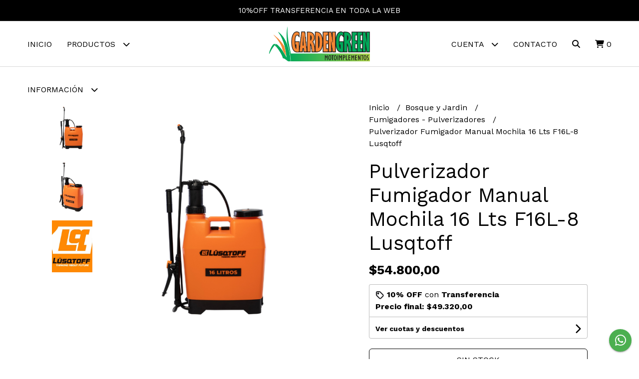

--- FILE ---
content_type: text/html; charset=UTF-8
request_url: https://gardengreen.com.ar/bosque-y-jardin/fumigadores-pulverizadores/pulverizador-fumigador-manual-mochila-16-lts-f16l-8-lusqtoff
body_size: 25134
content:
<!DOCTYPE html> 
<html lang="es">
<head>
    <meta charset="UTF-8">
    <meta name="viewport" content="width=device-width,user-scalable=no,initial-scale=1.0,minimum-scale=1.0,maximum-scale=1.0"/>
    <meta name="csrf-token" content="xOmGH1RFLYJOcZf0PVFFb4XftIz3rs4dS5zsVUrk">
    <meta http-equiv="X-UA-Compatible" content="ie=edge">
        <link rel="canonical" href="https://www.gardengreen.com.ar/bosque-y-jardin/fumigadores-pulverizadores/pulverizador-fumigador-manual-mochila-16-lts-f16l-8-lusqtoff">
    <title>Pulverizador Fumigador Manual Mochila 16 Lts F16L-8 Lusqtoff - Garden Green</title>
     
    <meta name="description" content="Especificaciones tecnicas: • Capacidad: 16 lts• Tipo: mochila• Material: plástico• Presión máxima: 145 PSI (1,0 Opa)• Presión de trabajo: 0,2 - 0,3 (Mpa)• Presión ">
    <meta property="og:url" content="https://www.gardengreen.com.ar/bosque-y-jardin/fumigadores-pulverizadores/pulverizador-fumigador-manual-mochila-16-lts-f16l-8-lusqtoff"/>
    <meta property="og:type" content="product"/> 
    <meta property="og:title" content="Pulverizador Fumigador Manual Mochila 16 Lts F16L-8 Lusqtoff"/>
    <meta property="og:description" content="Especificaciones tecnicas: • Capacidad: 16 lts• Tipo: mochila• Material: plástico• Presión máxima: 145 PSI (1,0 Opa)• Presión de trabajo: 0,2 - 0,3 (Mpa)• Presión "/>
    <meta property="og:image" content="https://d22fxaf9t8d39k.cloudfront.net/ac7267a9fa722cb0a5f79e5c7e589ea3166dfaa34810f388f783e5a12f04631666069.png"/>
                <meta property="product:price:amount" content="54800"/> 
        <meta property="og:price:amount" content="54800"/> 
        <meta property="product:price:currency" content="ARS"/>
        <link rel="stylesheet" href="https://cdn.jsdelivr.net/npm/uikit@3.5.10/dist/css/uikit.min.css" />
    <link rel="stylesheet" href="https://d2gsyhqn7794lh.cloudfront.net/all.min.css" />
    <link rel="stylesheet" href="https://fonts.googleapis.com/css2?family=Work+Sans:wght@300;400;500;700&display=swap">
    <link rel="shortcut icon" href="https://d22fxaf9t8d39k.cloudfront.net/ad43bc8276166fd671c39932b804f51ec1769950dda2b0658835d0c100ce7cc366069.png"/>
    <style type="text/css">
        .uk-h1, .uk-h2, .uk-h3, .uk-h4, .uk-h5, .uk-h6, .uk-heading-2xlarge, .uk-heading-large, .uk-heading-medium, .uk-heading-small, .uk-heading-xlarge, h1, h2, h3, h4, h5, h6 
        { 
            font-family: 'Work Sans', sans-serif; 
        }
        html, body, p, span, .field__label, .field__input, .field__textarea, .field__select 
        { 
            font-family: 'Work Sans', sans-serif; 
        }
        .background--primary, .background--primary-hover:hover
        { 
            background-color: #000000; 
        } 
        .text--primary, .text--primary-hover:hover, body
        { 
            color: #000000; 
        }
        .contrast_text--primary, .contrast_text--primary-hover:hover
        { 
            color: #ffffff; 
        }
        .checkbox__check:checked::before
        {
            border: solid #000000;
        }
        .checkbox__check:checked,.checkbox__check:checked:focus
        {
            border: 1px solid #000000; 
        }
        .checkbox__check:checked + .checkout__label-text
        {
            color: #000000;
        }
        .border--primary
        {
            border: solid #000000; 
        }
        .border-radius
        {
            border-radius: 6px;
        }
        .field__input.border-radius, .field__select.border-radius, .field__textarea.border-radius
        {
            border-radius: 6px;
        }
        .field__input.border-radius.field__input--right-button
        {
            border-top-right-radius: 0px;
            border-bottom-right-radius: 0px;
        }
    </style>
    <link rel="stylesheet" href="https://d2op8dwcequzql.cloudfront.net/assets/1.35.0/templates/light/css/style.css"/>
                        <script async src='https://hub.fromdoppler.com/public/dhtrack.js' type='text/javascript'></script><meta property='og:dp_store' content='empretienda'>  
    </head>
<body>

    
    <div id="mobile-menu-sidenav" class="mobile-menu-sidenav" uk-offcanvas="overlay: true; flip: false; mode: slide">
    <div class="mobile-menu-sidenav__offcanvas-bar uk-offcanvas-bar uk-offcanvas-bar--desktop-small uk-offcanvas-bar--mobile-small text--primary">
        <button class="mobile-menu-sidenav__offcanvas-close uk-offcanvas-close text--primary" type="button" uk-close></button>
        <div class="mobile-menu-sidenav__menu">
                <ul class="mobile-menu-sidenav__list uk-nav-default uk-nav-parent-icon" uk-nav>
                    <li class="mobile-menu-sidenav__list-item">
                        <a href="https://gardengreen.com.ar" class="mobile-menu-sidenav__item-link">Inicio</a>
                    </li>
                    <li class="mobile-menu-sidenav__list-item uk-parent">
                        <a href="/productos" class="mobile-menu-sidenav__item-link">Productos</a>
                                                    <ul class="mobile-menu-sidenav__sublist uk-nav-default uk-nav-sub uk-nav-parent-icon" uk-nav>
                <li class="mobile-menu-sidenav__list-item">
            <a href="https://gardengreen.com.ar/productos" class="mobile-menu-sidenav__item-link">
                Ver todo en Productos
            </a>
        </li>
                                            <li class="mobile-menu-sidenav__list-item">
                    <a href="https://gardengreen.com.ar/calefaccion" class="mobile-menu-sidenav__item-link">
                        Calefaccion
                    </a>
                </li>
                                                            <li class="mobile-menu-sidenav__item-link uk-parent">
                    <a href="#" class="mobile-menu-sidenav__item-link">
                        Repuestos
                    </a>
                    <ul class="mobile-menu-sidenav__sublist uk-nav-default uk-nav-sub uk-nav-parent-icon" uk-nav>
            <li class="mobile-menu-sidenav__list-item">
            <a href="https://gardengreen.com.ar/repuestos" class="mobile-menu-sidenav__item-link">
                Ver todo en Repuestos
            </a>
        </li>
                                                                        <li class="mobile-menu-sidenav__item-link uk-parent">
                    <a href="#" class="mobile-menu-sidenav__item-link">
                        Desmalezadora
                    </a>
                    <ul class="mobile-menu-sidenav__sublist uk-nav-default uk-nav-sub uk-nav-parent-icon" uk-nav>
            <li class="mobile-menu-sidenav__list-item">
            <a href="https://gardengreen.com.ar/repuestos/desmalezadora" class="mobile-menu-sidenav__item-link">
                Ver todo en Desmalezadora
            </a>
        </li>
                                                                                    <li class="mobile-menu-sidenav__list-item">
                    <a href="https://gardengreen.com.ar/repuestos/desmalezadora/rollos-de-tanza" class="mobile-menu-sidenav__item-link">
                        Rollos de tanza
                    </a>
                </li>
                                                                                                                                                                                                                                                                                                                                                                                                                                                                                                                                                                                                                                                                                                                                                                                                                                                                                                                                                                                                                                                            </ul>                </li>
                                                                        <li class="mobile-menu-sidenav__list-item">
                    <a href="https://gardengreen.com.ar/repuestos/motosierra" class="mobile-menu-sidenav__item-link">
                        Motosierra
                    </a>
                </li>
                                                            <li class="mobile-menu-sidenav__list-item">
                    <a href="https://gardengreen.com.ar/repuestos/compresor" class="mobile-menu-sidenav__item-link">
                        Compresor
                    </a>
                </li>
                                                            <li class="mobile-menu-sidenav__list-item">
                    <a href="https://gardengreen.com.ar/repuestos/grupo-electrogeno" class="mobile-menu-sidenav__item-link">
                        Grupo Electrogeno
                    </a>
                </li>
                                                            <li class="mobile-menu-sidenav__list-item">
                    <a href="https://gardengreen.com.ar/repuestos/cortadora-naftera" class="mobile-menu-sidenav__item-link">
                        Cortadora naftera
                    </a>
                </li>
                                                            <li class="mobile-menu-sidenav__list-item">
                    <a href="https://gardengreen.com.ar/repuestos/aspiradora" class="mobile-menu-sidenav__item-link">
                        Aspiradora
                    </a>
                </li>
                                                            <li class="mobile-menu-sidenav__list-item">
                    <a href="https://gardengreen.com.ar/repuestos/hidrolavadora" class="mobile-menu-sidenav__item-link">
                        Hidrolavadora
                    </a>
                </li>
                                                            <li class="mobile-menu-sidenav__list-item">
                    <a href="https://gardengreen.com.ar/repuestos/minitractores" class="mobile-menu-sidenav__item-link">
                        Minitractores
                    </a>
                </li>
                                                            <li class="mobile-menu-sidenav__list-item">
                    <a href="https://gardengreen.com.ar/repuestos/briggs-stratton" class="mobile-menu-sidenav__item-link">
                        Briggs stratton
                    </a>
                </li>
                                                                                                                                                                                                                                                                                                                                                                                                                                                                                                                                                                                                                                                                                                                                                                                                                                                                                                                                                            </ul>                </li>
                                                                                                                                                                                    <li class="mobile-menu-sidenav__item-link uk-parent">
                    <a href="#" class="mobile-menu-sidenav__item-link">
                        Bosque y Jardin
                    </a>
                    <ul class="mobile-menu-sidenav__sublist uk-nav-default uk-nav-sub uk-nav-parent-icon" uk-nav>
            <li class="mobile-menu-sidenav__list-item">
            <a href="https://gardengreen.com.ar/bosque-y-jardin" class="mobile-menu-sidenav__item-link">
                Ver todo en Bosque y Jardin
            </a>
        </li>
                                                                                                                                                                                                            <li class="mobile-menu-sidenav__list-item">
                    <a href="https://gardengreen.com.ar/bosque-y-jardin/desmalezadoras-y-bordeadoras" class="mobile-menu-sidenav__item-link">
                        Desmalezadoras y Bordeadoras
                    </a>
                </li>
                                                            <li class="mobile-menu-sidenav__list-item">
                    <a href="https://gardengreen.com.ar/bosque-y-jardin/motosierras-a-nafta" class="mobile-menu-sidenav__item-link">
                        Motosierras a Nafta
                    </a>
                </li>
                                                            <li class="mobile-menu-sidenav__list-item">
                    <a href="https://gardengreen.com.ar/bosque-y-jardin/bordeadoras-electricas" class="mobile-menu-sidenav__item-link">
                        Bordeadoras Eléctricas
                    </a>
                </li>
                                                            <li class="mobile-menu-sidenav__list-item">
                    <a href="https://gardengreen.com.ar/bosque-y-jardin/electrosierras" class="mobile-menu-sidenav__item-link">
                        Electrosierras
                    </a>
                </li>
                                                            <li class="mobile-menu-sidenav__list-item">
                    <a href="https://gardengreen.com.ar/bosque-y-jardin/cortadoras-de-cesped" class="mobile-menu-sidenav__item-link">
                        Cortadoras de Césped
                    </a>
                </li>
                                                            <li class="mobile-menu-sidenav__list-item">
                    <a href="https://gardengreen.com.ar/bosque-y-jardin/cortacercos" class="mobile-menu-sidenav__item-link">
                        Cortacercos
                    </a>
                </li>
                                                            <li class="mobile-menu-sidenav__list-item">
                    <a href="https://gardengreen.com.ar/bosque-y-jardin/fumigadores-pulverizadores" class="mobile-menu-sidenav__item-link">
                        Fumigadores - Pulverizadores
                    </a>
                </li>
                                                            <li class="mobile-menu-sidenav__list-item">
                    <a href="https://gardengreen.com.ar/bosque-y-jardin/sopladoras" class="mobile-menu-sidenav__item-link">
                        Sopladoras
                    </a>
                </li>
                                                            <li class="mobile-menu-sidenav__list-item">
                    <a href="https://gardengreen.com.ar/bosque-y-jardin/mangueras-de-riego" class="mobile-menu-sidenav__item-link">
                        Mangueras de riego
                    </a>
                </li>
                                                            <li class="mobile-menu-sidenav__list-item">
                    <a href="https://gardengreen.com.ar/bosque-y-jardin/hoyadoras" class="mobile-menu-sidenav__item-link">
                        Hoyadoras
                    </a>
                </li>
                                                            <li class="mobile-menu-sidenav__list-item">
                    <a href="https://gardengreen.com.ar/bosque-y-jardin/escaleras-plegables" class="mobile-menu-sidenav__item-link">
                        Escaleras Plegables
                    </a>
                </li>
                                                                                                                                                                                                                                                                                                                                                                                                                                                                                                                                                                                                                                                                                                                                                                                                            </ul>                </li>
                                                                                                                                                                                                <li class="mobile-menu-sidenav__item-link uk-parent">
                    <a href="#" class="mobile-menu-sidenav__item-link">
                        Maquinas a Batería
                    </a>
                    <ul class="mobile-menu-sidenav__sublist uk-nav-default uk-nav-sub uk-nav-parent-icon" uk-nav>
            <li class="mobile-menu-sidenav__list-item">
            <a href="https://gardengreen.com.ar/maquinas-a-bateria" class="mobile-menu-sidenav__item-link">
                Ver todo en Maquinas a Batería
            </a>
        </li>
                                                                                                                                                                                                                                                                                                                                                            <li class="mobile-menu-sidenav__item-link uk-parent">
                    <a href="#" class="mobile-menu-sidenav__item-link">
                        Lusqtoff
                    </a>
                    <ul class="mobile-menu-sidenav__sublist uk-nav-default uk-nav-sub uk-nav-parent-icon" uk-nav>
            <li class="mobile-menu-sidenav__list-item">
            <a href="https://gardengreen.com.ar/maquinas-a-bateria/lusqtoff" class="mobile-menu-sidenav__item-link">
                Ver todo en Lusqtoff
            </a>
        </li>
                                                                                                                                                                                                                                                                                                                                                                        <li class="mobile-menu-sidenav__list-item">
                    <a href="https://gardengreen.com.ar/maquinas-a-bateria/lusqtoff/ecoline" class="mobile-menu-sidenav__item-link">
                        ECOLINE
                    </a>
                </li>
                                                                                                                                                                                                                                                                                                                                                                                                                                                                                                                                                                                                                                                                                                                                                                        </ul>                </li>
                                                                        <li class="mobile-menu-sidenav__list-item">
                    <a href="https://gardengreen.com.ar/maquinas-a-bateria/husqvarna-linea-jardin" class="mobile-menu-sidenav__item-link">
                        Husqvarna - Linea Jardín
                    </a>
                </li>
                                                            <li class="mobile-menu-sidenav__item-link uk-parent">
                    <a href="#" class="mobile-menu-sidenav__item-link">
                        Konan - Herramientas
                    </a>
                    <ul class="mobile-menu-sidenav__sublist uk-nav-default uk-nav-sub uk-nav-parent-icon" uk-nav>
            <li class="mobile-menu-sidenav__list-item">
            <a href="https://gardengreen.com.ar/maquinas-a-bateria/konan-herramientas" class="mobile-menu-sidenav__item-link">
                Ver todo en Konan - Herramientas
            </a>
        </li>
                                                                                                                                                                                                                                                                                                                                                                                                            <li class="mobile-menu-sidenav__list-item">
                    <a href="https://gardengreen.com.ar/maquinas-a-bateria/konan-herramientas/baterias-y-cargadores" class="mobile-menu-sidenav__item-link">
                        Baterias y Cargadores
                    </a>
                </li>
                                                                                                                                                                                                                                                                                                                                                                                                                                                                                                                                                                                                                                                                                                                                    </ul>                </li>
                                                                                                                                                                                                                                                                                                                                                                                                                                                                                                                                                                                                                                                                                                                                                </ul>                </li>
                                                                                                                        <li class="mobile-menu-sidenav__list-item">
                    <a href="https://gardengreen.com.ar/compresores-de-aire" class="mobile-menu-sidenav__item-link">
                        Compresores de aire
                    </a>
                </li>
                                                            <li class="mobile-menu-sidenav__list-item">
                    <a href="https://gardengreen.com.ar/grupos-electrogenos" class="mobile-menu-sidenav__item-link">
                        Grupos Electrogenos
                    </a>
                </li>
                                                            <li class="mobile-menu-sidenav__list-item">
                    <a href="https://gardengreen.com.ar/black-series" class="mobile-menu-sidenav__item-link">
                        Black Series
                    </a>
                </li>
                                                            <li class="mobile-menu-sidenav__item-link uk-parent">
                    <a href="#" class="mobile-menu-sidenav__item-link">
                        Herramientas Electricas
                    </a>
                    <ul class="mobile-menu-sidenav__sublist uk-nav-default uk-nav-sub uk-nav-parent-icon" uk-nav>
            <li class="mobile-menu-sidenav__list-item">
            <a href="https://gardengreen.com.ar/herramientas-electricas" class="mobile-menu-sidenav__item-link">
                Ver todo en Herramientas Electricas
            </a>
        </li>
                                                                                                                                                                                                                                                                                                                                                                                                                                                                        <li class="mobile-menu-sidenav__list-item">
                    <a href="https://gardengreen.com.ar/herramientas-electricas/amoladoras" class="mobile-menu-sidenav__item-link">
                        Amoladoras
                    </a>
                </li>
                                                            <li class="mobile-menu-sidenav__list-item">
                    <a href="https://gardengreen.com.ar/herramientas-electricas/pintura-equipos" class="mobile-menu-sidenav__item-link">
                        Pintura - Equipos
                    </a>
                </li>
                                                            <li class="mobile-menu-sidenav__list-item">
                    <a href="https://gardengreen.com.ar/herramientas-electricas/fresadoras" class="mobile-menu-sidenav__item-link">
                        Fresadoras
                    </a>
                </li>
                                                            <li class="mobile-menu-sidenav__list-item">
                    <a href="https://gardengreen.com.ar/herramientas-electricas/ingletadoras" class="mobile-menu-sidenav__item-link">
                        Ingletadoras
                    </a>
                </li>
                                                            <li class="mobile-menu-sidenav__list-item">
                    <a href="https://gardengreen.com.ar/herramientas-electricas/minitornos" class="mobile-menu-sidenav__item-link">
                        Minitornos
                    </a>
                </li>
                                                            <li class="mobile-menu-sidenav__list-item">
                    <a href="https://gardengreen.com.ar/herramientas-electricas/taladros-atornilladores" class="mobile-menu-sidenav__item-link">
                        Taladros - Atornilladores
                    </a>
                </li>
                                                            <li class="mobile-menu-sidenav__list-item">
                    <a href="https://gardengreen.com.ar/herramientas-electricas/termofusoras" class="mobile-menu-sidenav__item-link">
                        Termofusoras
                    </a>
                </li>
                                                            <li class="mobile-menu-sidenav__list-item">
                    <a href="https://gardengreen.com.ar/herramientas-electricas/rotopercutores-demoledores" class="mobile-menu-sidenav__item-link">
                        Rotopercutores - Demoledores
                    </a>
                </li>
                                                            <li class="mobile-menu-sidenav__list-item">
                    <a href="https://gardengreen.com.ar/herramientas-electricas/sierra-circular" class="mobile-menu-sidenav__item-link">
                        Sierra circular
                    </a>
                </li>
                                                            <li class="mobile-menu-sidenav__list-item">
                    <a href="https://gardengreen.com.ar/herramientas-electricas/sierras-caladoras" class="mobile-menu-sidenav__item-link">
                        Sierras caladoras
                    </a>
                </li>
                                                            <li class="mobile-menu-sidenav__list-item">
                    <a href="https://gardengreen.com.ar/herramientas-electricas/pistolas-de-calor" class="mobile-menu-sidenav__item-link">
                        Pistolas de calor
                    </a>
                </li>
                                                            <li class="mobile-menu-sidenav__list-item">
                    <a href="https://gardengreen.com.ar/herramientas-electricas/lijadoras-pulidoras" class="mobile-menu-sidenav__item-link">
                        Lijadoras - Pulidoras
                    </a>
                </li>
                                                            <li class="mobile-menu-sidenav__list-item">
                    <a href="https://gardengreen.com.ar/herramientas-electricas/sierra-de-banco" class="mobile-menu-sidenav__item-link">
                        Sierra de Banco
                    </a>
                </li>
                                                                                                                                                                                                                                                                                                                                                                                                                                                                                                                        </ul>                </li>
                                                                                                                                                                                                                        <li class="mobile-menu-sidenav__item-link uk-parent">
                    <a href="#" class="mobile-menu-sidenav__item-link">
                        Herramientas Manuales
                    </a>
                    <ul class="mobile-menu-sidenav__sublist uk-nav-default uk-nav-sub uk-nav-parent-icon" uk-nav>
            <li class="mobile-menu-sidenav__list-item">
            <a href="https://gardengreen.com.ar/herramientas-manuales" class="mobile-menu-sidenav__item-link">
                Ver todo en Herramientas Manuales
            </a>
        </li>
                                                                                                                                                                                                                                                                                                                                                                                                                                                                                                                                                                                                                                                <li class="mobile-menu-sidenav__list-item">
                    <a href="https://gardengreen.com.ar/herramientas-manuales/automotor" class="mobile-menu-sidenav__item-link">
                        Automotor
                    </a>
                </li>
                                                            <li class="mobile-menu-sidenav__item-link uk-parent">
                    <a href="#" class="mobile-menu-sidenav__item-link">
                        Alicate y Pinzas
                    </a>
                    <ul class="mobile-menu-sidenav__sublist uk-nav-default uk-nav-sub uk-nav-parent-icon" uk-nav>
            <li class="mobile-menu-sidenav__list-item">
            <a href="https://gardengreen.com.ar/herramientas-manuales/alicate-y-pinzas" class="mobile-menu-sidenav__item-link">
                Ver todo en Alicate y Pinzas
            </a>
        </li>
                                                                                                                                                                                                                                                                                                                                                                                                                                                                                                                                                                                                                                                                        <li class="mobile-menu-sidenav__list-item">
                    <a href="https://gardengreen.com.ar/herramientas-manuales/alicate-y-pinzas/tenazas" class="mobile-menu-sidenav__item-link">
                        Tenazas
                    </a>
                </li>
                                                                                                                                                                                                                                                                                                                                                                                                                                                                        </ul>                </li>
                                                                        <li class="mobile-menu-sidenav__list-item">
                    <a href="https://gardengreen.com.ar/herramientas-manuales/arco-de-sierra" class="mobile-menu-sidenav__item-link">
                        Arco de sierra
                    </a>
                </li>
                                                            <li class="mobile-menu-sidenav__list-item">
                    <a href="https://gardengreen.com.ar/herramientas-manuales/bocallaves-y-accesorios" class="mobile-menu-sidenav__item-link">
                        Bocallaves y accesorios
                    </a>
                </li>
                                                            <li class="mobile-menu-sidenav__list-item">
                    <a href="https://gardengreen.com.ar/herramientas-manuales/construccion" class="mobile-menu-sidenav__item-link">
                        Construccion
                    </a>
                </li>
                                                            <li class="mobile-menu-sidenav__item-link uk-parent">
                    <a href="#" class="mobile-menu-sidenav__item-link">
                        Destornilladores
                    </a>
                    <ul class="mobile-menu-sidenav__sublist uk-nav-default uk-nav-sub uk-nav-parent-icon" uk-nav>
            <li class="mobile-menu-sidenav__list-item">
            <a href="https://gardengreen.com.ar/herramientas-manuales/destornilladores" class="mobile-menu-sidenav__item-link">
                Ver todo en Destornilladores
            </a>
        </li>
                                                                                                                                                                                                                                                                                                                                                                                                                                                                                                                                                                                                                                                                                                                                    <li class="mobile-menu-sidenav__list-item">
                    <a href="https://gardengreen.com.ar/herramientas-manuales/destornilladores/kit-de-destornilladores" class="mobile-menu-sidenav__item-link">
                        Kit de Destornilladores
                    </a>
                </li>
                                                                                                                                                                                                                                                                                                                                                                                                            </ul>                </li>
                                                                        <li class="mobile-menu-sidenav__list-item">
                    <a href="https://gardengreen.com.ar/herramientas-manuales/escuadras" class="mobile-menu-sidenav__item-link">
                        Escuadras
                    </a>
                </li>
                                                            <li class="mobile-menu-sidenav__item-link uk-parent">
                    <a href="#" class="mobile-menu-sidenav__item-link">
                        Insumos y Accesorios
                    </a>
                    <ul class="mobile-menu-sidenav__sublist uk-nav-default uk-nav-sub uk-nav-parent-icon" uk-nav>
            <li class="mobile-menu-sidenav__list-item">
            <a href="https://gardengreen.com.ar/herramientas-manuales/insumos-y-accesorios" class="mobile-menu-sidenav__item-link">
                Ver todo en Insumos y Accesorios
            </a>
        </li>
                                                                                                                                                                                                                                                                                                                                                                                                                                                                                                                                                                                                                                                                                                                                                                        <li class="mobile-menu-sidenav__list-item">
                    <a href="https://gardengreen.com.ar/herramientas-manuales/insumos-y-accesorios/mechas" class="mobile-menu-sidenav__item-link">
                        Mechas
                    </a>
                </li>
                                                                                                                                                                                                                                                                                                                                                                        </ul>                </li>
                                                                        <li class="mobile-menu-sidenav__item-link uk-parent">
                    <a href="#" class="mobile-menu-sidenav__item-link">
                        Llaves
                    </a>
                    <ul class="mobile-menu-sidenav__sublist uk-nav-default uk-nav-sub uk-nav-parent-icon" uk-nav>
            <li class="mobile-menu-sidenav__list-item">
            <a href="https://gardengreen.com.ar/herramientas-manuales/llaves" class="mobile-menu-sidenav__item-link">
                Ver todo en Llaves
            </a>
        </li>
                                                                                                                                                                                                                                                                                                                                                                                                                                                                                                                                                                                                                                                                                                                                                                                                <li class="mobile-menu-sidenav__list-item">
                    <a href="https://gardengreen.com.ar/herramientas-manuales/llaves/llaves-combinadas" class="mobile-menu-sidenav__item-link">
                        Llaves Combinadas
                    </a>
                </li>
                                                            <li class="mobile-menu-sidenav__list-item">
                    <a href="https://gardengreen.com.ar/herramientas-manuales/llaves/llaves-allen" class="mobile-menu-sidenav__item-link">
                        Llaves Allen
                    </a>
                </li>
                                                            <li class="mobile-menu-sidenav__list-item">
                    <a href="https://gardengreen.com.ar/herramientas-manuales/llaves/llaves-francesas" class="mobile-menu-sidenav__item-link">
                        Llaves Francesas
                    </a>
                </li>
                                                                                                                                                                                                                                                                                                                        </ul>                </li>
                                                                                                <li class="mobile-menu-sidenav__list-item">
                    <a href="https://gardengreen.com.ar/herramientas-manuales/medicion-y-trazado" class="mobile-menu-sidenav__item-link">
                        Medicion y Trazado
                    </a>
                </li>
                                                            <li class="mobile-menu-sidenav__list-item">
                    <a href="https://gardengreen.com.ar/herramientas-manuales/prensas-para-carpintero" class="mobile-menu-sidenav__item-link">
                        Prensas para Carpintero
                    </a>
                </li>
                                                            <li class="mobile-menu-sidenav__list-item">
                    <a href="https://gardengreen.com.ar/herramientas-manuales/puntas-para-atornillador" class="mobile-menu-sidenav__item-link">
                        Puntas para Atornillador
                    </a>
                </li>
                                                            <li class="mobile-menu-sidenav__list-item">
                    <a href="https://gardengreen.com.ar/herramientas-manuales/serruchos" class="mobile-menu-sidenav__item-link">
                        Serruchos
                    </a>
                </li>
                                                            <li class="mobile-menu-sidenav__list-item">
                    <a href="https://gardengreen.com.ar/herramientas-manuales/torquimetro" class="mobile-menu-sidenav__item-link">
                        Torquimetro
                    </a>
                </li>
                                                            <li class="mobile-menu-sidenav__list-item">
                    <a href="https://gardengreen.com.ar/herramientas-manuales/tijeras" class="mobile-menu-sidenav__item-link">
                        Tijeras
                    </a>
                </li>
                                                                                                                                                                                                                                                </ul>                </li>
                                                                                                                                                                                                                                                                                                                        <li class="mobile-menu-sidenav__item-link uk-parent">
                    <a href="#" class="mobile-menu-sidenav__item-link">
                        Jardinería
                    </a>
                    <ul class="mobile-menu-sidenav__sublist uk-nav-default uk-nav-sub uk-nav-parent-icon" uk-nav>
            <li class="mobile-menu-sidenav__list-item">
            <a href="https://gardengreen.com.ar/jardineria" class="mobile-menu-sidenav__item-link">
                Ver todo en Jardinería
            </a>
        </li>
                                                                                                                                                                                                                                                                                                                                                                                                                                                                                                                                                                                                                                                                                                                                                                                                                                                                                                                        <li class="mobile-menu-sidenav__list-item">
                    <a href="https://gardengreen.com.ar/jardineria/tijeras-de-poda" class="mobile-menu-sidenav__item-link">
                        Tijeras de Poda
                    </a>
                </li>
                                                            <li class="mobile-menu-sidenav__list-item">
                    <a href="https://gardengreen.com.ar/jardineria/riego-acoples" class="mobile-menu-sidenav__item-link">
                        Riego - Acoples
                    </a>
                </li>
                                                                                                                                                                                                            </ul>                </li>
                                                                                    <li class="mobile-menu-sidenav__list-item">
                    <a href="https://gardengreen.com.ar/hidrolavadoras" class="mobile-menu-sidenav__item-link">
                        Hidrolavadoras
                    </a>
                </li>
                                                            <li class="mobile-menu-sidenav__list-item">
                    <a href="https://gardengreen.com.ar/aspiradoras" class="mobile-menu-sidenav__item-link">
                        Aspiradoras
                    </a>
                </li>
                                                            <li class="mobile-menu-sidenav__item-link uk-parent">
                    <a href="#" class="mobile-menu-sidenav__item-link">
                        Soldadoras Inverter
                    </a>
                    <ul class="mobile-menu-sidenav__sublist uk-nav-default uk-nav-sub uk-nav-parent-icon" uk-nav>
            <li class="mobile-menu-sidenav__list-item">
            <a href="https://gardengreen.com.ar/soldadoras-inverter" class="mobile-menu-sidenav__item-link">
                Ver todo en Soldadoras Inverter
            </a>
        </li>
                                                                                                                                                                                                                                                                                                                                                                                                                                                                                                                                                                                                                                                                                                                                                                                                                                                                                                                                                                                    <li class="mobile-menu-sidenav__list-item">
                    <a href="https://gardengreen.com.ar/soldadoras-inverter/cortadoras-de-plasma" class="mobile-menu-sidenav__item-link">
                        Cortadoras de Plasma
                    </a>
                </li>
                                                            <li class="mobile-menu-sidenav__list-item">
                    <a href="https://gardengreen.com.ar/soldadoras-inverter/insumos" class="mobile-menu-sidenav__item-link">
                        Insumos
                    </a>
                </li>
                                                                                                                                                </ul>                </li>
                                                                                    <li class="mobile-menu-sidenav__list-item">
                    <a href="https://gardengreen.com.ar/mascaras-fotosensibles" class="mobile-menu-sidenav__item-link">
                        Mascaras Fotosensibles
                    </a>
                </li>
                                                            <li class="mobile-menu-sidenav__list-item">
                    <a href="https://gardengreen.com.ar/herramientas-neumaticas" class="mobile-menu-sidenav__item-link">
                        Herramientas Neumáticas
                    </a>
                </li>
                                                            <li class="mobile-menu-sidenav__list-item">
                    <a href="https://gardengreen.com.ar/kit-de-herramientas" class="mobile-menu-sidenav__item-link">
                        Kit de Herramientas
                    </a>
                </li>
                                                            <li class="mobile-menu-sidenav__list-item">
                    <a href="https://gardengreen.com.ar/cajas-de-herramientas" class="mobile-menu-sidenav__item-link">
                        Cajas de Herramientas
                    </a>
                </li>
                                                            <li class="mobile-menu-sidenav__list-item">
                    <a href="https://gardengreen.com.ar/motores-a-explosion" class="mobile-menu-sidenav__item-link">
                        Motores a Explosión
                    </a>
                </li>
                                                            <li class="mobile-menu-sidenav__list-item">
                    <a href="https://gardengreen.com.ar/bombas-de-agua" class="mobile-menu-sidenav__item-link">
                        Bombas de agua
                    </a>
                </li>
                                                            <li class="mobile-menu-sidenav__list-item">
                    <a href="https://gardengreen.com.ar/seguridad" class="mobile-menu-sidenav__item-link">
                        Seguridad
                    </a>
                </li>
                                                            <li class="mobile-menu-sidenav__list-item">
                    <a href="https://gardengreen.com.ar/cargadores-y-arrancadores" class="mobile-menu-sidenav__item-link">
                        Cargadores y Arrancadores
                    </a>
                </li>
                                                            <li class="mobile-menu-sidenav__list-item">
                    <a href="https://gardengreen.com.ar/hogar" class="mobile-menu-sidenav__item-link">
                        Hogar
                    </a>
                </li>
                                                            <li class="mobile-menu-sidenav__list-item">
                    <a href="https://gardengreen.com.ar/taller" class="mobile-menu-sidenav__item-link">
                        Taller
                    </a>
                </li>
                        </ul>                                            </li>
                                                                        <li class="mobile-menu-sidenav__list-item">
                                <a href="https://gardengreen.com.ar/como-comprar" class="mobile-menu-sidenav__item-link">COMO COMPRAR</a>
                            </li>
                                                                                                <li class="mobile-menu-sidenav__list-item">
                                <a href="https://gardengreen.com.ar/preguntas-frecuentes" class="mobile-menu-sidenav__item-link">PREGUNTAS FRECUENTES</a>
                            </li>
                                                                                                <li class="mobile-menu-sidenav__list-item">
                                <a href="https://gardengreen.com.ar/nosotros" class="mobile-menu-sidenav__item-link">NOSOTROS</a>
                            </li>
                                                                                                <li class="mobile-menu-sidenav__list-item">
                                <a href="https://gardengreen.com.ar/sucursales" class="mobile-menu-sidenav__item-link">SUCURSALES</a>
                            </li>
                                                                                                            <li class="mobile-menu-sidenav__list-item">
                            <a href="#contact-modal" class="mobile-menu-sidenav__item-link" uk-toggle>Contacto</a>
                        </li>
                                        <li class="mobile-menu-sidenav__list-item mobile-menu-sidenav__list-item--divider"></li>
                                            <li class="mobile-menu-sidenav__list-item">
                            <a href="#register-modal" class="mobile-menu-sidenav__item-link" uk-toggle>Crear cuenta</a>
                        </li>
                        <li class="mobile-menu-sidenav__list-item">
                            <a href="#login-modal" class="mobile-menu-sidenav__item-link" uk-toggle>Iniciar sesión</a>
                        </li>
                                                            </ul>
            </div>
    </div>
</div>    

    
            <div class="header-announcement background--primary">
            <p class="header-announcement__text contrast_text--primary">
                                    10%OFF TRANSFERENCIA EN TODA LA WEB
                            </p>
        </div>
        

    
    <div class="header-search">
        <div class="header-search__wrapper uk-container uk-flex uk-flex-middle">
            <div class="header-search__search-box uk-flex-1 uk-flex uk-flex-middle">
                <form method="GET" action="/search" class="header-search__form uk-flex-1">
                    <div class="header-search__field uk-inline">
                        <span class="header-search__icon uk-form-icon" uk-icon="icon: search"></span>
                        <a href="#!" class="header-search__icon search-bar-close uk-form-icon uk-form-icon-flip" uk-icon="icon: close"></a>
                        <input type="search" class="header-search__input uk-search-input" name="q" min-length="2" autocomplete="off" placeholder="Buscar..." required>
                    </div>
                </form>
            </div>
        </div>
    </div>
    

    
    <div class="header-menu">
        <div class="header-menu__container uk-container">
            
            <nav class="header-menu__desktop uk-flex uk-flex-between uk-flex-center uk-visible@m">
                <ul class="header-menu__desktop-list uk-flex uk-flex-middle uk-flex-left uk-flex-wrap">
                    <li class="desktop-list__item text--primary">
                        <a href="https://gardengreen.com.ar" class="desktop-list__link">
                            Inicio
                        </a>
                    </li>
                    <li class="desktop-list__item text--primary">
                        <a href="/productos" class="desktop-list__link">Productos <i class="desktop-list__down-icon text--primary fas fa-chevron-down"></i></a>
                                                    <ul class="nav first">
                                        <li class="desktop-list__subitem text--primary">
                    <a href="https://gardengreen.com.ar/calefaccion" class="desktop-list__link">
                        Calefaccion
                    </a>
                </li>
                                                            <li class="desktop-list__subitem text--primary">
                    <a href="https://gardengreen.com.ar/repuestos" class="desktop-list__link">
                        Repuestos
                        <i class="desktop-list__right-icon text--primary fas fa-chevron-right"></i>
                    </a>
                    <ul class="nav">
                                                                <li class="desktop-list__subitem text--primary">
                    <a href="https://gardengreen.com.ar/repuestos/desmalezadora" class="desktop-list__link">
                        Desmalezadora
                        <i class="desktop-list__right-icon text--primary fas fa-chevron-right"></i>
                    </a>
                    <ul class="nav">
                                                                            <li class="desktop-list__subitem text--primary">
                    <a href="https://gardengreen.com.ar/repuestos/desmalezadora/rollos-de-tanza" class="desktop-list__link">
                        Rollos de tanza
                    </a>
                </li>
                                                                                                                                                                                                                                                                                                                                                                                                                                                                                                                                                                                                                                                                                                                                                                                                                                                                                                                                                                                                                                                            </ul>                </li>
                                                                        <li class="desktop-list__subitem text--primary">
                    <a href="https://gardengreen.com.ar/repuestos/motosierra" class="desktop-list__link">
                        Motosierra
                    </a>
                </li>
                                                            <li class="desktop-list__subitem text--primary">
                    <a href="https://gardengreen.com.ar/repuestos/compresor" class="desktop-list__link">
                        Compresor
                    </a>
                </li>
                                                            <li class="desktop-list__subitem text--primary">
                    <a href="https://gardengreen.com.ar/repuestos/grupo-electrogeno" class="desktop-list__link">
                        Grupo Electrogeno
                    </a>
                </li>
                                                            <li class="desktop-list__subitem text--primary">
                    <a href="https://gardengreen.com.ar/repuestos/cortadora-naftera" class="desktop-list__link">
                        Cortadora naftera
                    </a>
                </li>
                                                            <li class="desktop-list__subitem text--primary">
                    <a href="https://gardengreen.com.ar/repuestos/aspiradora" class="desktop-list__link">
                        Aspiradora
                    </a>
                </li>
                                                            <li class="desktop-list__subitem text--primary">
                    <a href="https://gardengreen.com.ar/repuestos/hidrolavadora" class="desktop-list__link">
                        Hidrolavadora
                    </a>
                </li>
                                                            <li class="desktop-list__subitem text--primary">
                    <a href="https://gardengreen.com.ar/repuestos/minitractores" class="desktop-list__link">
                        Minitractores
                    </a>
                </li>
                                                            <li class="desktop-list__subitem text--primary">
                    <a href="https://gardengreen.com.ar/repuestos/briggs-stratton" class="desktop-list__link">
                        Briggs stratton
                    </a>
                </li>
                                                                                                                                                                                                                                                                                                                                                                                                                                                                                                                                                                                                                                                                                                                                                                                                                                                                                                                                                            </ul>                </li>
                                                                                                                                                                                    <li class="desktop-list__subitem text--primary">
                    <a href="https://gardengreen.com.ar/bosque-y-jardin" class="desktop-list__link">
                        Bosque y Jardin
                        <i class="desktop-list__right-icon text--primary fas fa-chevron-right"></i>
                    </a>
                    <ul class="nav">
                                                                                                                                                                                                    <li class="desktop-list__subitem text--primary">
                    <a href="https://gardengreen.com.ar/bosque-y-jardin/desmalezadoras-y-bordeadoras" class="desktop-list__link">
                        Desmalezadoras y Bordeadoras
                    </a>
                </li>
                                                            <li class="desktop-list__subitem text--primary">
                    <a href="https://gardengreen.com.ar/bosque-y-jardin/motosierras-a-nafta" class="desktop-list__link">
                        Motosierras a Nafta
                    </a>
                </li>
                                                            <li class="desktop-list__subitem text--primary">
                    <a href="https://gardengreen.com.ar/bosque-y-jardin/bordeadoras-electricas" class="desktop-list__link">
                        Bordeadoras Eléctricas
                    </a>
                </li>
                                                            <li class="desktop-list__subitem text--primary">
                    <a href="https://gardengreen.com.ar/bosque-y-jardin/electrosierras" class="desktop-list__link">
                        Electrosierras
                    </a>
                </li>
                                                            <li class="desktop-list__subitem text--primary">
                    <a href="https://gardengreen.com.ar/bosque-y-jardin/cortadoras-de-cesped" class="desktop-list__link">
                        Cortadoras de Césped
                    </a>
                </li>
                                                            <li class="desktop-list__subitem text--primary">
                    <a href="https://gardengreen.com.ar/bosque-y-jardin/cortacercos" class="desktop-list__link">
                        Cortacercos
                    </a>
                </li>
                                                            <li class="desktop-list__subitem text--primary">
                    <a href="https://gardengreen.com.ar/bosque-y-jardin/fumigadores-pulverizadores" class="desktop-list__link">
                        Fumigadores - Pulverizadores
                    </a>
                </li>
                                                            <li class="desktop-list__subitem text--primary">
                    <a href="https://gardengreen.com.ar/bosque-y-jardin/sopladoras" class="desktop-list__link">
                        Sopladoras
                    </a>
                </li>
                                                            <li class="desktop-list__subitem text--primary">
                    <a href="https://gardengreen.com.ar/bosque-y-jardin/mangueras-de-riego" class="desktop-list__link">
                        Mangueras de riego
                    </a>
                </li>
                                                            <li class="desktop-list__subitem text--primary">
                    <a href="https://gardengreen.com.ar/bosque-y-jardin/hoyadoras" class="desktop-list__link">
                        Hoyadoras
                    </a>
                </li>
                                                            <li class="desktop-list__subitem text--primary">
                    <a href="https://gardengreen.com.ar/bosque-y-jardin/escaleras-plegables" class="desktop-list__link">
                        Escaleras Plegables
                    </a>
                </li>
                                                                                                                                                                                                                                                                                                                                                                                                                                                                                                                                                                                                                                                                                                                                                                                                            </ul>                </li>
                                                                                                                                                                                                <li class="desktop-list__subitem text--primary">
                    <a href="https://gardengreen.com.ar/maquinas-a-bateria" class="desktop-list__link">
                        Maquinas a Batería
                        <i class="desktop-list__right-icon text--primary fas fa-chevron-right"></i>
                    </a>
                    <ul class="nav">
                                                                                                                                                                                                                                                                                                                                                    <li class="desktop-list__subitem text--primary">
                    <a href="https://gardengreen.com.ar/maquinas-a-bateria/lusqtoff" class="desktop-list__link">
                        Lusqtoff
                        <i class="desktop-list__right-icon text--primary fas fa-chevron-right"></i>
                    </a>
                    <ul class="nav">
                                                                                                                                                                                                                                                                                                                                                                <li class="desktop-list__subitem text--primary">
                    <a href="https://gardengreen.com.ar/maquinas-a-bateria/lusqtoff/ecoline" class="desktop-list__link">
                        ECOLINE
                    </a>
                </li>
                                                                                                                                                                                                                                                                                                                                                                                                                                                                                                                                                                                                                                                                                                                                                                        </ul>                </li>
                                                                        <li class="desktop-list__subitem text--primary">
                    <a href="https://gardengreen.com.ar/maquinas-a-bateria/husqvarna-linea-jardin" class="desktop-list__link">
                        Husqvarna - Linea Jardín
                    </a>
                </li>
                                                            <li class="desktop-list__subitem text--primary">
                    <a href="https://gardengreen.com.ar/maquinas-a-bateria/konan-herramientas" class="desktop-list__link">
                        Konan - Herramientas
                        <i class="desktop-list__right-icon text--primary fas fa-chevron-right"></i>
                    </a>
                    <ul class="nav">
                                                                                                                                                                                                                                                                                                                                                                                                    <li class="desktop-list__subitem text--primary">
                    <a href="https://gardengreen.com.ar/maquinas-a-bateria/konan-herramientas/baterias-y-cargadores" class="desktop-list__link">
                        Baterias y Cargadores
                    </a>
                </li>
                                                                                                                                                                                                                                                                                                                                                                                                                                                                                                                                                                                                                                                                                                                                    </ul>                </li>
                                                                                                                                                                                                                                                                                                                                                                                                                                                                                                                                                                                                                                                                                                                                                </ul>                </li>
                                                                                                                        <li class="desktop-list__subitem text--primary">
                    <a href="https://gardengreen.com.ar/compresores-de-aire" class="desktop-list__link">
                        Compresores de aire
                    </a>
                </li>
                                                            <li class="desktop-list__subitem text--primary">
                    <a href="https://gardengreen.com.ar/grupos-electrogenos" class="desktop-list__link">
                        Grupos Electrogenos
                    </a>
                </li>
                                                            <li class="desktop-list__subitem text--primary">
                    <a href="https://gardengreen.com.ar/black-series" class="desktop-list__link">
                        Black Series
                    </a>
                </li>
                                                            <li class="desktop-list__subitem text--primary">
                    <a href="https://gardengreen.com.ar/herramientas-electricas" class="desktop-list__link">
                        Herramientas Electricas
                        <i class="desktop-list__right-icon text--primary fas fa-chevron-right"></i>
                    </a>
                    <ul class="nav">
                                                                                                                                                                                                                                                                                                                                                                                                                                                                <li class="desktop-list__subitem text--primary">
                    <a href="https://gardengreen.com.ar/herramientas-electricas/amoladoras" class="desktop-list__link">
                        Amoladoras
                    </a>
                </li>
                                                            <li class="desktop-list__subitem text--primary">
                    <a href="https://gardengreen.com.ar/herramientas-electricas/pintura-equipos" class="desktop-list__link">
                        Pintura - Equipos
                    </a>
                </li>
                                                            <li class="desktop-list__subitem text--primary">
                    <a href="https://gardengreen.com.ar/herramientas-electricas/fresadoras" class="desktop-list__link">
                        Fresadoras
                    </a>
                </li>
                                                            <li class="desktop-list__subitem text--primary">
                    <a href="https://gardengreen.com.ar/herramientas-electricas/ingletadoras" class="desktop-list__link">
                        Ingletadoras
                    </a>
                </li>
                                                            <li class="desktop-list__subitem text--primary">
                    <a href="https://gardengreen.com.ar/herramientas-electricas/minitornos" class="desktop-list__link">
                        Minitornos
                    </a>
                </li>
                                                            <li class="desktop-list__subitem text--primary">
                    <a href="https://gardengreen.com.ar/herramientas-electricas/taladros-atornilladores" class="desktop-list__link">
                        Taladros - Atornilladores
                    </a>
                </li>
                                                            <li class="desktop-list__subitem text--primary">
                    <a href="https://gardengreen.com.ar/herramientas-electricas/termofusoras" class="desktop-list__link">
                        Termofusoras
                    </a>
                </li>
                                                            <li class="desktop-list__subitem text--primary">
                    <a href="https://gardengreen.com.ar/herramientas-electricas/rotopercutores-demoledores" class="desktop-list__link">
                        Rotopercutores - Demoledores
                    </a>
                </li>
                                                            <li class="desktop-list__subitem text--primary">
                    <a href="https://gardengreen.com.ar/herramientas-electricas/sierra-circular" class="desktop-list__link">
                        Sierra circular
                    </a>
                </li>
                                                            <li class="desktop-list__subitem text--primary">
                    <a href="https://gardengreen.com.ar/herramientas-electricas/sierras-caladoras" class="desktop-list__link">
                        Sierras caladoras
                    </a>
                </li>
                                                            <li class="desktop-list__subitem text--primary">
                    <a href="https://gardengreen.com.ar/herramientas-electricas/pistolas-de-calor" class="desktop-list__link">
                        Pistolas de calor
                    </a>
                </li>
                                                            <li class="desktop-list__subitem text--primary">
                    <a href="https://gardengreen.com.ar/herramientas-electricas/lijadoras-pulidoras" class="desktop-list__link">
                        Lijadoras - Pulidoras
                    </a>
                </li>
                                                            <li class="desktop-list__subitem text--primary">
                    <a href="https://gardengreen.com.ar/herramientas-electricas/sierra-de-banco" class="desktop-list__link">
                        Sierra de Banco
                    </a>
                </li>
                                                                                                                                                                                                                                                                                                                                                                                                                                                                                                                        </ul>                </li>
                                                                                                                                                                                                                        <li class="desktop-list__subitem text--primary">
                    <a href="https://gardengreen.com.ar/herramientas-manuales" class="desktop-list__link">
                        Herramientas Manuales
                        <i class="desktop-list__right-icon text--primary fas fa-chevron-right"></i>
                    </a>
                    <ul class="nav">
                                                                                                                                                                                                                                                                                                                                                                                                                                                                                                                                                                                                                                        <li class="desktop-list__subitem text--primary">
                    <a href="https://gardengreen.com.ar/herramientas-manuales/automotor" class="desktop-list__link">
                        Automotor
                    </a>
                </li>
                                                            <li class="desktop-list__subitem text--primary">
                    <a href="https://gardengreen.com.ar/herramientas-manuales/alicate-y-pinzas" class="desktop-list__link">
                        Alicate y Pinzas
                        <i class="desktop-list__right-icon text--primary fas fa-chevron-right"></i>
                    </a>
                    <ul class="nav">
                                                                                                                                                                                                                                                                                                                                                                                                                                                                                                                                                                                                                                                                <li class="desktop-list__subitem text--primary">
                    <a href="https://gardengreen.com.ar/herramientas-manuales/alicate-y-pinzas/tenazas" class="desktop-list__link">
                        Tenazas
                    </a>
                </li>
                                                                                                                                                                                                                                                                                                                                                                                                                                                                        </ul>                </li>
                                                                        <li class="desktop-list__subitem text--primary">
                    <a href="https://gardengreen.com.ar/herramientas-manuales/arco-de-sierra" class="desktop-list__link">
                        Arco de sierra
                    </a>
                </li>
                                                            <li class="desktop-list__subitem text--primary">
                    <a href="https://gardengreen.com.ar/herramientas-manuales/bocallaves-y-accesorios" class="desktop-list__link">
                        Bocallaves y accesorios
                    </a>
                </li>
                                                            <li class="desktop-list__subitem text--primary">
                    <a href="https://gardengreen.com.ar/herramientas-manuales/construccion" class="desktop-list__link">
                        Construccion
                    </a>
                </li>
                                                            <li class="desktop-list__subitem text--primary">
                    <a href="https://gardengreen.com.ar/herramientas-manuales/destornilladores" class="desktop-list__link">
                        Destornilladores
                        <i class="desktop-list__right-icon text--primary fas fa-chevron-right"></i>
                    </a>
                    <ul class="nav">
                                                                                                                                                                                                                                                                                                                                                                                                                                                                                                                                                                                                                                                                                                                            <li class="desktop-list__subitem text--primary">
                    <a href="https://gardengreen.com.ar/herramientas-manuales/destornilladores/kit-de-destornilladores" class="desktop-list__link">
                        Kit de Destornilladores
                    </a>
                </li>
                                                                                                                                                                                                                                                                                                                                                                                                            </ul>                </li>
                                                                        <li class="desktop-list__subitem text--primary">
                    <a href="https://gardengreen.com.ar/herramientas-manuales/escuadras" class="desktop-list__link">
                        Escuadras
                    </a>
                </li>
                                                            <li class="desktop-list__subitem text--primary">
                    <a href="https://gardengreen.com.ar/herramientas-manuales/insumos-y-accesorios" class="desktop-list__link">
                        Insumos y Accesorios
                        <i class="desktop-list__right-icon text--primary fas fa-chevron-right"></i>
                    </a>
                    <ul class="nav">
                                                                                                                                                                                                                                                                                                                                                                                                                                                                                                                                                                                                                                                                                                                                                                <li class="desktop-list__subitem text--primary">
                    <a href="https://gardengreen.com.ar/herramientas-manuales/insumos-y-accesorios/mechas" class="desktop-list__link">
                        Mechas
                    </a>
                </li>
                                                                                                                                                                                                                                                                                                                                                                        </ul>                </li>
                                                                        <li class="desktop-list__subitem text--primary">
                    <a href="https://gardengreen.com.ar/herramientas-manuales/llaves" class="desktop-list__link">
                        Llaves
                        <i class="desktop-list__right-icon text--primary fas fa-chevron-right"></i>
                    </a>
                    <ul class="nav">
                                                                                                                                                                                                                                                                                                                                                                                                                                                                                                                                                                                                                                                                                                                                                                                        <li class="desktop-list__subitem text--primary">
                    <a href="https://gardengreen.com.ar/herramientas-manuales/llaves/llaves-combinadas" class="desktop-list__link">
                        Llaves Combinadas
                    </a>
                </li>
                                                            <li class="desktop-list__subitem text--primary">
                    <a href="https://gardengreen.com.ar/herramientas-manuales/llaves/llaves-allen" class="desktop-list__link">
                        Llaves Allen
                    </a>
                </li>
                                                            <li class="desktop-list__subitem text--primary">
                    <a href="https://gardengreen.com.ar/herramientas-manuales/llaves/llaves-francesas" class="desktop-list__link">
                        Llaves Francesas
                    </a>
                </li>
                                                                                                                                                                                                                                                                                                                        </ul>                </li>
                                                                                                <li class="desktop-list__subitem text--primary">
                    <a href="https://gardengreen.com.ar/herramientas-manuales/medicion-y-trazado" class="desktop-list__link">
                        Medicion y Trazado
                    </a>
                </li>
                                                            <li class="desktop-list__subitem text--primary">
                    <a href="https://gardengreen.com.ar/herramientas-manuales/prensas-para-carpintero" class="desktop-list__link">
                        Prensas para Carpintero
                    </a>
                </li>
                                                            <li class="desktop-list__subitem text--primary">
                    <a href="https://gardengreen.com.ar/herramientas-manuales/puntas-para-atornillador" class="desktop-list__link">
                        Puntas para Atornillador
                    </a>
                </li>
                                                            <li class="desktop-list__subitem text--primary">
                    <a href="https://gardengreen.com.ar/herramientas-manuales/serruchos" class="desktop-list__link">
                        Serruchos
                    </a>
                </li>
                                                            <li class="desktop-list__subitem text--primary">
                    <a href="https://gardengreen.com.ar/herramientas-manuales/torquimetro" class="desktop-list__link">
                        Torquimetro
                    </a>
                </li>
                                                            <li class="desktop-list__subitem text--primary">
                    <a href="https://gardengreen.com.ar/herramientas-manuales/tijeras" class="desktop-list__link">
                        Tijeras
                    </a>
                </li>
                                                                                                                                                                                                                                                </ul>                </li>
                                                                                                                                                                                                                                                                                                                        <li class="desktop-list__subitem text--primary">
                    <a href="https://gardengreen.com.ar/jardineria" class="desktop-list__link">
                        Jardinería
                        <i class="desktop-list__right-icon text--primary fas fa-chevron-right"></i>
                    </a>
                    <ul class="nav">
                                                                                                                                                                                                                                                                                                                                                                                                                                                                                                                                                                                                                                                                                                                                                                                                                                                                                                                <li class="desktop-list__subitem text--primary">
                    <a href="https://gardengreen.com.ar/jardineria/tijeras-de-poda" class="desktop-list__link">
                        Tijeras de Poda
                    </a>
                </li>
                                                            <li class="desktop-list__subitem text--primary">
                    <a href="https://gardengreen.com.ar/jardineria/riego-acoples" class="desktop-list__link">
                        Riego - Acoples
                    </a>
                </li>
                                                                                                                                                                                                            </ul>                </li>
                                                                                    <li class="desktop-list__subitem text--primary">
                    <a href="https://gardengreen.com.ar/hidrolavadoras" class="desktop-list__link">
                        Hidrolavadoras
                    </a>
                </li>
                                                            <li class="desktop-list__subitem text--primary">
                    <a href="https://gardengreen.com.ar/aspiradoras" class="desktop-list__link">
                        Aspiradoras
                    </a>
                </li>
                                                            <li class="desktop-list__subitem text--primary">
                    <a href="https://gardengreen.com.ar/soldadoras-inverter" class="desktop-list__link">
                        Soldadoras Inverter
                        <i class="desktop-list__right-icon text--primary fas fa-chevron-right"></i>
                    </a>
                    <ul class="nav">
                                                                                                                                                                                                                                                                                                                                                                                                                                                                                                                                                                                                                                                                                                                                                                                                                                                                                                                                                                            <li class="desktop-list__subitem text--primary">
                    <a href="https://gardengreen.com.ar/soldadoras-inverter/cortadoras-de-plasma" class="desktop-list__link">
                        Cortadoras de Plasma
                    </a>
                </li>
                                                            <li class="desktop-list__subitem text--primary">
                    <a href="https://gardengreen.com.ar/soldadoras-inverter/insumos" class="desktop-list__link">
                        Insumos
                    </a>
                </li>
                                                                                                                                                </ul>                </li>
                                                                                    <li class="desktop-list__subitem text--primary">
                    <a href="https://gardengreen.com.ar/mascaras-fotosensibles" class="desktop-list__link">
                        Mascaras Fotosensibles
                    </a>
                </li>
                                                            <li class="desktop-list__subitem text--primary">
                    <a href="https://gardengreen.com.ar/herramientas-neumaticas" class="desktop-list__link">
                        Herramientas Neumáticas
                    </a>
                </li>
                                                            <li class="desktop-list__subitem text--primary">
                    <a href="https://gardengreen.com.ar/kit-de-herramientas" class="desktop-list__link">
                        Kit de Herramientas
                    </a>
                </li>
                                                            <li class="desktop-list__subitem text--primary">
                    <a href="https://gardengreen.com.ar/cajas-de-herramientas" class="desktop-list__link">
                        Cajas de Herramientas
                    </a>
                </li>
                                                            <li class="desktop-list__subitem text--primary">
                    <a href="https://gardengreen.com.ar/motores-a-explosion" class="desktop-list__link">
                        Motores a Explosión
                    </a>
                </li>
                                                            <li class="desktop-list__subitem text--primary">
                    <a href="https://gardengreen.com.ar/bombas-de-agua" class="desktop-list__link">
                        Bombas de agua
                    </a>
                </li>
                                                            <li class="desktop-list__subitem text--primary">
                    <a href="https://gardengreen.com.ar/seguridad" class="desktop-list__link">
                        Seguridad
                    </a>
                </li>
                                                            <li class="desktop-list__subitem text--primary">
                    <a href="https://gardengreen.com.ar/cargadores-y-arrancadores" class="desktop-list__link">
                        Cargadores y Arrancadores
                    </a>
                </li>
                                                            <li class="desktop-list__subitem text--primary">
                    <a href="https://gardengreen.com.ar/hogar" class="desktop-list__link">
                        Hogar
                    </a>
                </li>
                                                            <li class="desktop-list__subitem text--primary">
                    <a href="https://gardengreen.com.ar/taller" class="desktop-list__link">
                        Taller
                    </a>
                </li>
                        </ul>                                            </li>
                                            <li class="desktop-list__item text--primary">
                            <a href="#!" class="desktop-list__link">Información <i class="desktop-list__down-icon text--primary fas fa-chevron-down"></i></a>
                            <ul class="nav first">
                                                                                                            <li class="desktop-list__subitem text--primary">
                                            <a href="https://gardengreen.com.ar/como-comprar" class="desktop-list__link">
                                                COMO COMPRAR
                                            </a>
                                        </li>
                                                                                                                                                <li class="desktop-list__subitem text--primary">
                                            <a href="https://gardengreen.com.ar/preguntas-frecuentes" class="desktop-list__link">
                                                PREGUNTAS FRECUENTES
                                            </a>
                                        </li>
                                                                                                                                                <li class="desktop-list__subitem text--primary">
                                            <a href="https://gardengreen.com.ar/nosotros" class="desktop-list__link">
                                                NOSOTROS
                                            </a>
                                        </li>
                                                                                                                                                <li class="desktop-list__subitem text--primary">
                                            <a href="https://gardengreen.com.ar/sucursales" class="desktop-list__link">
                                                SUCURSALES
                                            </a>
                                        </li>
                                                                                                </ul>
                        </li>
                                    </ul>
                <div class="header-menu__desktop-logo-wrapper uk-flex uk-flex-middle uk-flex-center uk-flex-wrap">
                     
                        <a href="https://gardengreen.com.ar" class="header-logo__link">
                            <img src="https://d22fxaf9t8d39k.cloudfront.net/a8828a986875c16984bc397daec6906066dd23f87b9ca9bf17265ea97cfe93c466069.png" class="header-logo__image" alt="Logo"/>
                        </a>
                                    </div>
                <ul class="header-menu__desktop-list uk-flex uk-flex-middle uk-flex-right uk-flex-wrap">
                                        <li class="desktop-list__item text--primary">
                        <a href="#!" class="desktop-list__link">Cuenta <i class="desktop-list__down-icon text--primary fas fa-chevron-down"></i></a>
                        <ul class="nav first">
                                                            <li class="desktop-list__subitem text--primary">
                                    <a href="#register-modal" class="desktop-list__subitem" uk-toggle>Crear cuenta</a>
                                </li>
                                <li class="desktop-list__subitem text--primary">
                                    <a href="#login-modal" class="desktop-list__subitem" uk-toggle>Iniciar sesión</a>
                                </li>
                                                                                    </ul>
                    </li>
                                            <li class="desktop-list__item text--primary">
                            <a href="#contact-modal" class="desktop-list__link" uk-toggle>
                                Contacto
                            </a>
                        </li>
                                        <li class="desktop-list__item desktop-list__item--cart text--primary">
                        <a href="#" class="desktop-list__link search-bar-open text--primary">
                            <i class="text--primary fas fa-search"></i>
                        </a>
                    </li>
                    <li class="desktop-list__item desktop-list__item--cart text--primary">
                        <a href="#" uk-toggle="target: #cart-sidenav" class="desktop-list__link">
                            <i class="text--primary fas fa-shopping-cart"></i>
                            <span class="cart-qty text--primary">0</span>
                        </a>
                    </li>
                </ul>
            </nav>
            
            
            
            <nav class="header-menu__mobile uk-flex uk-flex-middle uk-flex-between uk-hidden@m">
                <div class="mobile__hamburger">
                    <a href="#" class="mobile__hamburger-btn" uk-toggle="target: #mobile-menu-sidenav"><i class="fas fa-bars text--primary"></i></a>
                </div>
                <div class="header-menu__mobile-logo-wrapper uk-flex uk-flex-middle uk-flex-center uk-flex-wrap">
                     
                        <a href="https://gardengreen.com.ar" class="header-logo__link">
                            <img src="https://d22fxaf9t8d39k.cloudfront.net/a8828a986875c16984bc397daec6906066dd23f87b9ca9bf17265ea97cfe93c466069.png" class="header-logo__image" alt="Logo"/>
                        </a>
                                    </div>
                <div class="mobile__actions">
                    <ul class="mobile__actions-list uk-flex uk-flex-row uk-flex-middle uk-flex-right">
                        <li class="actions-list__item text--primary">
                            <a href="#!" class="actions-list__link search-bar-open">
                                <i class="text--primary fas fa-search"></i>
                            </a>
                        </li>
                        <li class="actions-list__item text--primary">
                            <a href="#" uk-toggle="target: #cart-sidenav" class="actions-list__item text--primary">
                                <i class="text--primary fas fa-shopping-cart"></i>
                                <span class="cart-qty text--primary">0</span>
                            </a>
                        </li>
                    </ul>
                </div>
            </nav>
            
        </div>
    </div>
    

    
        <section class="product-vip uk-container uk-section-block--m uk-section-block--half">
        <div class="product-vip__container uk-grid-large uk-flex-center uk-grid" uk-grid>
            
                            <div class="product-vip__left-container uk-width-1-2@s uk-width-1-1">
                    <div class="uk-grid-small uk-grid" uk-grid>
                        <div class="uk-width-1-6@m uk-visible@m">
                            <div class="product-vip__images-scroll-container">
                                                                <div class="product-vip__images-grid">
                                    <ul class="product-vip__images-grid-list">
                                                                                    <li class="product-vip__images-grid-list-item" data-index=0>
                                                <img data-src="https://d22fxaf9t8d39k.cloudfront.net/ac7267a9fa722cb0a5f79e5c7e589ea3166dfaa34810f388f783e5a12f04631666069.png" 
                                                class="product-vip__images-grid-mini-image lazy-image" 
                                                alt="Miniatura de producto - 0">
                                            </li>
                                                                                    <li class="product-vip__images-grid-list-item" data-index=1>
                                                <img data-src="https://d22fxaf9t8d39k.cloudfront.net/996a3beb5533cfdfbfa3aae4ba249173c3bc921e44c83e5ed819dceae8a7766166069.jpg" 
                                                class="product-vip__images-grid-mini-image lazy-image" 
                                                alt="Miniatura de producto - 1">
                                            </li>
                                                                                    <li class="product-vip__images-grid-list-item" data-index=2>
                                                <img data-src="https://d22fxaf9t8d39k.cloudfront.net/9c52a2c34f8e00c2d8ffcb11ab93973423c30e6936db8a671e7674fbc9bae6be66069.jpg" 
                                                class="product-vip__images-grid-mini-image lazy-image" 
                                                alt="Miniatura de producto - 2">
                                            </li>
                                         
                                    </ul>
                                </div>
                                                            </div>
                        </div>
                        <div class="uk-width-5-6@m uk-width-1-1">
                            <div class="product__vip-images-grid-wrapper">
                                <div uk-lightbox>
                                    <a class="product-vip__images-grid-full-image-lightbox" href="https://d22fxaf9t8d39k.cloudfront.net/ac7267a9fa722cb0a5f79e5c7e589ea3166dfaa34810f388f783e5a12f04631666069.png">
                                        <img src="https://d22fxaf9t8d39k.cloudfront.net/ac7267a9fa722cb0a5f79e5c7e589ea3166dfaa34810f388f783e5a12f04631666069.png" class="product-vip__images-grid-full-image">
                                    </a>
                                                                            <a href="https://d22fxaf9t8d39k.cloudfront.net/ac7267a9fa722cb0a5f79e5c7e589ea3166dfaa34810f388f783e5a12f04631666069.png"></a>
                                                                            <a href="https://d22fxaf9t8d39k.cloudfront.net/996a3beb5533cfdfbfa3aae4ba249173c3bc921e44c83e5ed819dceae8a7766166069.jpg"></a>
                                                                            <a href="https://d22fxaf9t8d39k.cloudfront.net/9c52a2c34f8e00c2d8ffcb11ab93973423c30e6936db8a671e7674fbc9bae6be66069.jpg"></a>
                                     
                                </div>
                            </div>
                        </div>
                        <div class="uk-width-1-1 uk-hidden@m">
                            <div class="product-vip__images-scroll-container-horizontal">
                                                                    <button class="product-vip__images-scrollarrow-left">
                                        <span uk-icon="icon: chevron-left; ratio: 1.2"></span>
                                    </button>
                                                                <div class="product-vip__images-grid-horizontal">
                                    <ul class="product-vip__images-grid-list uk-flex uk-flex-row">
                                                                                    <li class="product-vip__images-grid-list-item" data-index=0>
                                                <img data-src="https://d22fxaf9t8d39k.cloudfront.net/ac7267a9fa722cb0a5f79e5c7e589ea3166dfaa34810f388f783e5a12f04631666069.png" class="product-vip__images-grid-mini-image lazy-image" alt="Miniatura de producto - 0">
                                            </li>
                                                                                    <li class="product-vip__images-grid-list-item" data-index=1>
                                                <img data-src="https://d22fxaf9t8d39k.cloudfront.net/996a3beb5533cfdfbfa3aae4ba249173c3bc921e44c83e5ed819dceae8a7766166069.jpg" class="product-vip__images-grid-mini-image lazy-image" alt="Miniatura de producto - 1">
                                            </li>
                                                                                    <li class="product-vip__images-grid-list-item" data-index=2>
                                                <img data-src="https://d22fxaf9t8d39k.cloudfront.net/9c52a2c34f8e00c2d8ffcb11ab93973423c30e6936db8a671e7674fbc9bae6be66069.jpg" class="product-vip__images-grid-mini-image lazy-image" alt="Miniatura de producto - 2">
                                            </li>
                                         
                                    </ul>
                                </div>
                                                                    <button class="product-vip__images-scrollarrow-right">
                                        <span uk-icon="icon: chevron-right; ratio: 1.2"></span>
                                    </button>
                                                            </div>
                        </div>
                    </div>
                    <div class="product-vip__description uk-visible@m ql-container">
                        <h4><strong>Especificaciones tecnicas: </strong></h4><p><br></p><p><span style="color: rgb(33, 37, 41);">• Capacidad: 16 lts</span></p><p><span style="color: rgb(33, 37, 41);">• Tipo: mochila</span></p><p><span style="color: rgb(33, 37, 41);">• Material: plástico</span></p><p><span style="color: rgb(33, 37, 41);">• Presión máxima: 145 PSI (1,0 Opa)</span></p><p><span style="color: rgb(33, 37, 41);">• Presión de trabajo: 0,2 - 0,3 (Mpa)</span></p><p><span style="color: rgb(33, 37, 41);">• Presión de prueba: 0,8 (Mpa)</span></p><p><span style="color: rgb(33, 37, 41);">• Longitud de lanza: 60 cm</span></p><p><span style="color: rgb(33, 37, 41);">• Longitud de la manguera: 120 cm</span></p><p><span style="color: rgb(33, 37, 41);">• Fuente de alimentación: manual</span></p><p><span style="color: rgb(33, 37, 41);">• Peso: 2,25 Kg</span></p><p><br></p><p><span style="color: rgb(33, 37, 41);">﻿</span></p><p><span style="color: rgb(33, 37, 41);">• Con boquilla de bronce.</span></p><p><span style="color: rgb(33, 37, 41);">• Evitar la formación de plagas.</span></p><p><span style="color: rgb(33, 37, 41);">• Es ligero, fácil de transportar y guardar.</span></p><p><span style="color: rgb(33, 37, 41);">• Ideal para agua, fertilizante, herbicidas y pesticidas de base acuosa.</span></p>
                    </div>
                </div>
                        
            
            <div class="product-vip__right-container uk-width-2-5@m uk-width-1-1">
                <div class="uk-child-width-1-1 uk-grid" uk-grid>
                    <div>
                        <ul class="product-vip__breadcrumb breadcrumb">
                            <li class="breadcrumb__item">
                                <a href="https://gardengreen.com.ar" class="breadcrumb__link text--primary text--primary-hover">
                                    Inicio
                                </a>
                            </li>
                                                            <li class="breadcrumb__item">
                                    <a href="https://gardengreen.com.ar/bosque-y-jardin" class="breadcrumb__link text--primary text--primary-hover">
                                        Bosque y Jardin
                                    </a>
                                </li>
                                                            <li class="breadcrumb__item">
                                    <a href="https://gardengreen.com.ar/bosque-y-jardin/fumigadores-pulverizadores" class="breadcrumb__link text--primary text--primary-hover">
                                        Fumigadores - Pulverizadores
                                    </a>
                                </li>
                                                        <li class="breadcrumb__item">
                                <a href="https://gardengreen.com.ar" class="breadcrumb__link text--primary text--primary-hover">
                                    Pulverizador Fumigador Manual Mochila 16 Lts F16L-8 Lusqtoff
                                </a>
                            </li>
                        </ul>
                        <h1 class="product-vip__title text--primary">Pulverizador Fumigador Manual Mochila 16 Lts F16L-8 Lusqtoff</h1>
                         
                            <p class="product-vip__price uk-flex uk-flex-middle text--primary">
                                <span class="product-vip__price-value">
                                                                        $54.800,00
                                </span>
                                                            </p>
                                                                                                
                                                                        <div class="product-vip__show-payment-offers-discount" data-discount="10">
                                        <svg xmlns="http://www.w3.org/2000/svg" viewBox="0 0 448 512" width="18px" height="16px" style="fill: white;stroke: #1C1B1F;stroke-width: 60;"><path d="M0 80L0 229.5c0 17 6.7 33.3 18.7 45.3l176 176c25 25 65.5 25 90.5 0L418.7 317.3c25-25 25-65.5 0-90.5l-176-176c-12-12-28.3-18.7-45.3-18.7L48 32C21.5 32 0 53.5 0 80zm112 32a32 32 0 1 1 0 64 32 32 0 1 1 0-64z"/></svg>
                                        <span class="product-vip__promo-transfer-value">
                                            <strong>10% OFF</strong> con <b>Transferencia</b>
                                        </span>
                                        <p class="uk-text-bolder">Precio final:  <span class="final-price">$49.320,00 </span></p>
                                    </div>
                                                                                                                                                                                                                 <div class="product-vip__payment-offers-container" style="border-radius: 0px 0px 4px 4px;">
                                    
                                    <div class="product-vip__show-payment-offers-box" style="display: none;">
                                        <p class="product-vip__show-payment-offers-text text--primary">
                                            <a href="#" class="product-vip__show-payment-offers-link text--primary">
                                                Ver cuotas y descuentos
                                                <span class="product-vip__show-payment-offers-loading"></span>
                                            </a>
                                        </p>
                                        <i class="fa fa-chevron-right fa-lg product-vip__show-payment-offers-icon" aria-hidden="true"></i>
                                    </div>
                                </div>
                                                                                                                                <div class="product-vip__fields uk-child-width-1-1 uk-grid" uk-grid>
                                                                    <div>
                                        <p class="product-vip__out-of-stock text--primary border-radius">
                                            SIN STOCK
                                        </p>
                                    </div>
                                                            </div>
                                            </div>
                </div>
            </div>
            
            <div class="uk-width-1-1 uk-hidden@m">
                <div class="product-vip__description ql-container">
                    <h4><strong>Especificaciones tecnicas: </strong></h4><p><br></p><p><span style="color: rgb(33, 37, 41);">• Capacidad: 16 lts</span></p><p><span style="color: rgb(33, 37, 41);">• Tipo: mochila</span></p><p><span style="color: rgb(33, 37, 41);">• Material: plástico</span></p><p><span style="color: rgb(33, 37, 41);">• Presión máxima: 145 PSI (1,0 Opa)</span></p><p><span style="color: rgb(33, 37, 41);">• Presión de trabajo: 0,2 - 0,3 (Mpa)</span></p><p><span style="color: rgb(33, 37, 41);">• Presión de prueba: 0,8 (Mpa)</span></p><p><span style="color: rgb(33, 37, 41);">• Longitud de lanza: 60 cm</span></p><p><span style="color: rgb(33, 37, 41);">• Longitud de la manguera: 120 cm</span></p><p><span style="color: rgb(33, 37, 41);">• Fuente de alimentación: manual</span></p><p><span style="color: rgb(33, 37, 41);">• Peso: 2,25 Kg</span></p><p><br></p><p><span style="color: rgb(33, 37, 41);">﻿</span></p><p><span style="color: rgb(33, 37, 41);">• Con boquilla de bronce.</span></p><p><span style="color: rgb(33, 37, 41);">• Evitar la formación de plagas.</span></p><p><span style="color: rgb(33, 37, 41);">• Es ligero, fácil de transportar y guardar.</span></p><p><span style="color: rgb(33, 37, 41);">• Ideal para agua, fertilizante, herbicidas y pesticidas de base acuosa.</span></p>
                </div>
            </div>
        </div>
    </section>
     
    <div id="promotions-modal" class="modal" uk-modal>
    <div class="modal__dialog uk-modal-dialog">
        <form id="promotions-form" action="#" method="POST">
            <div class="modal__header uk-modal-header">
                <button class="modal__close text--primary text--primary-hover uk-modal-close-default" type="button" uk-close></button>
                <p class="modal__title uk-modal-title text--primary">Métodos de pago y financiación</p>
                            </div>
            <div class="modal__body uk-modal-body" uk-overflow-auto>
                <div id="promotions-alert"></div>
                <div id="promotions-modal-content">
                    <div class="uk-container">
            <ul id="promotions-payment-methods" uk-accordion="multiple: true">
            </ul>
         </div>
                </div>
            </div>
                    </form>
    </div>
</div>     
    

    
    <div id="login-modal" class="modal" uk-modal>
    <div class="modal__dialog uk-modal-dialog">
        <form id="login-form" action="#" method="POST">
            <div class="modal__header uk-modal-header">
                <button class="modal__close text--primary text--primary-hover uk-modal-close-default" type="button" uk-close></button>
                <p class="modal__title uk-modal-title text--primary">Iniciar sesión</p>
                            </div>
            <div class="modal__body uk-modal-body" >
                <div id="login-alert"></div>
                <div id="login-modal-content">
                    <div class="uk-grid-small uk-child-width-1-1" uk-grid>
            <div>
                <div class="field field--login_email">
            <label class="field__label field__label--login_email" for="login_email">Email</label>
         
        <input type="email" name="login_email" id="login_email" class="field__input border-radius" data-regex="/^[\w\-\.]+\@[a-zA-Z0-9\.\-]+\.[a-zA-z]{2,7}$/" data-message="Ingrese un email válido"  data-required="1"/>
        <p class="field__message field__message--login_email"></p>
</div>            </div>
            <div>
                <div class="field field--login_password">
            <label class="field__label field__label--login_password" for="login_password">Contraseña</label>
         
        <input type="password" name="login_password" id="login_password" class="field__input border-radius" data-regex="/^.{6,12}$/" data-message="Ingrese una contraseña válida [6-12 caracteres de longitud]"  data-required="1"/>
        <p class="field__message field__message--login_password"></p>
</div>            </div>
            <div>
                <p class="login__message text--primary text--primary-hover uk-text-right">
                    Ha olvidado su contraseña? <a href="#recover-modal" class="login__link text--primary-hover" uk-toggle>Recuperar</a>
                </p>
                <p class="login__message text--primary text--primary-hover uk-text-right">
                    Aún no tiene cuenta? <a href="#register-modal" class="login__link text--primary-hover" uk-toggle>Crear cuenta</a>
                </p>
            </div>
        </div>
                </div>
            </div>
                            <div id="login-modal-footer" class="modal__footer uk-modal-footer uk-flex uk-flex-right">
                    <button type="submit" id="login-btn" class="button button--half background--primary background--primary-hover contrast_text--primary contrast_text--primary-hover uk-button uk-button-normal border-radius"  data-label="Ingresar" data-spinner-ratio="0.75" >
     
        Ingresar
    </button>
                </div>
                    </form>
    </div>
</div>

 
<div id="recover-modal" class="modal" uk-modal>
    <div class="modal__dialog uk-modal-dialog">
        <form id="recover-form" action="#" method="POST">
            <div class="modal__header uk-modal-header">
                <button class="modal__close text--primary text--primary-hover uk-modal-close-default" type="button" uk-close></button>
                <p class="modal__title uk-modal-title text--primary">Recuperar contraseña</p>
                            </div>
            <div class="modal__body uk-modal-body" >
                <div id="recover-alert"></div>
                <div id="recover-modal-content">
                    <div class="field field--recover_email">
            <label class="field__label field__label--recover_email" for="recover_email">Email</label>
         
        <input type="email" name="recover_email" id="recover_email" class="field__input border-radius" data-regex="/^[\w\-\.]+\@[a-zA-Z0-9\.\-]+\.[a-zA-z]{2,7}$/" data-message="Ingrese un email válido"  data-required="1"/>
        <p class="field__message field__message--recover_email"></p>
</div>
                </div>
            </div>
                            <div id="recover-modal-footer" class="modal__footer uk-modal-footer uk-flex uk-flex-right">
                    <button type="submit" id="recover-btn" class="button button--half background--primary background--primary-hover contrast_text--primary contrast_text--primary-hover uk-button uk-button-normal border-radius"  data-label="Recuperar" data-spinner-ratio="0.75" >
     
        Recuperar
    </button>
                </div>
                    </form>
    </div>
</div>

 
<div id="register-modal" class="modal" uk-modal>
    <div class="modal__dialog uk-modal-dialog">
        <form id="register-form" action="#" method="POST">
            <div class="modal__header uk-modal-header">
                <button class="modal__close text--primary text--primary-hover uk-modal-close-default" type="button" uk-close></button>
                <p class="modal__title uk-modal-title text--primary">Crear cuenta</p>
                            </div>
            <div class="modal__body uk-modal-body" uk-overflow-auto>
                <div id="register-alert"></div>
                <div id="register-modal-content">
                    <div class="uk-grid-small" uk-grid>
            <div class="uk-width-1-2">
                <div class="field field--register_name">
            <label class="field__label field__label--register_name" for="register_name">Nombre</label>
         
        <input type="text" name="register_name" id="register_name" class="field__input border-radius" data-regex="/^(?=.{2,45}$)([a-zA-Zá-úÁ-Ú](\s[a-zA-Zá-úÁ-Ú])?(\s)?)*$/" data-message="Ingrese un nombre válido"  data-required="1"/>
        <p class="field__message field__message--register_name"></p>
</div>            </div>
            <div class="uk-width-1-2">
                <div class="field field--register_surname">
            <label class="field__label field__label--register_surname" for="register_surname">Apellido</label>
         
        <input type="text" name="register_surname" id="register_surname" class="field__input border-radius" data-regex="/^(?=.{2,45}$)([a-zA-Zá-úÁ-Ú](\s[a-zA-Zá-úÁ-Ú])?(\s)?)*$/" data-message="Ingrese un apellido válido"  data-required="1"/>
        <p class="field__message field__message--register_surname"></p>
</div>            </div>
            <div class="uk-width-1-1">
                <div class="field field--register_email">
            <label class="field__label field__label--register_email" for="register_email">Email</label>
         
        <input type="email" name="register_email" id="register_email" class="field__input border-radius" data-regex="/^[\w\-\.]+\@[a-zA-Z0-9\.\-]+\.[a-zA-z]{2,7}$/" data-message="Ingrese un email válido"  data-required="1"/>
        <p class="field__message field__message--register_email"></p>
</div>            </div>
            <div class="uk-width-1-1">
                <div class="field field--register_phone">
            <label class="field__label field__label--register_phone" for="register_phone">Teléfono (opcional)</label>
         
        <input type="tel" name="register_phone" id="register_phone" class="field__input border-radius" data-regex="/^((\+)?(54|549)?(\s)?(\()?(0)?(?!15)((11)(\))?[\-\s]{0,3}(15)?[\-\s]{0,3}[\d]{4}[\-\s]{0,3}[\d]{4}|(2|3)[\d]{2}(\))?[\-\s]{0,3}(15)?[\-\s]{0,3}[\d]{3}[\-\s]{0,3}[\d]{4}|(2|3)[\d]{3}(\))?[\-\s]{0,3}(15)?[\-\s]{0,3}[\d]{3}[\-\s]{0,3}[\d]{3})|[\+\(]{0,2}(56|569|598|595|55|52|57|58|51|591)[\s\-\(\)]{0,3}[\d]{1}[\s\-\(\)]{0,3}[\d]{1,3}[\s\-\)]{0,3}[\d]{3}[\s\-\)]{0,3}[\d]{3,4})$/" data-message="Ingrese un número de teléfono válido con código de area"  data-required="0"/>
        <p class="field__message field__message--register_phone"></p>
</div>            </div>
            <div class="uk-width-1-2">
                <div class="field field--register_password">
            <label class="field__label field__label--register_password" for="register_password">Contraseña</label>
         
        <input type="password" name="register_password" id="register_password" class="field__input border-radius" data-regex="/^.{6,12}$/" data-message="Ingrese una contraseña válida [6-12 caracteres de longitud]"  data-required="1"/>
        <p class="field__message field__message--register_password"></p>
</div>            </div>
            <div class="uk-width-1-2">
                <div class="field field--register_repeat_password">
            <label class="field__label field__label--register_repeat_password" for="register_repeat_password">Repetir contraseña</label>
         
        <input type="password" name="register_repeat_password" id="register_repeat_password" class="field__input border-radius" data-regex="/^.{6,12}$/" data-message="Ingrese una contraseña válida [6-12 caracteres de longitud]"  data-required="1"/>
        <p class="field__message field__message--register_repeat_password"></p>
</div>            </div>
        </div>
                </div>
            </div>
                            <div id="register-modal-footer" class="modal__footer uk-modal-footer uk-flex uk-flex-right">
                    <button type="submit" id="register-btn" class="button button--half background--primary background--primary-hover contrast_text--primary contrast_text--primary-hover uk-button uk-button-normal border-radius"  data-label="Crear cuenta" data-spinner-ratio="0.75" >
     
        Crear cuenta
    </button>
                </div>
                    </form>
    </div>
</div>

 
<div id="wholesaler-modal" class="modal" uk-modal>
    <div class="modal__dialog uk-modal-dialog">
        <form id="wholesaler-form" action="#" method="POST">
            <div class="modal__header uk-modal-header">
                <button class="modal__close text--primary text--primary-hover uk-modal-close-default" type="button" uk-close></button>
                <p class="modal__title uk-modal-title text--primary">Solicitar cuenta mayorista</p>
                                    <p class="modal__subtitle uk-text-justify">Usted solicitará una cuenta mayorista para poder acceder a nuestra lista de productos mayoristas. Esta solicitud será revisada a la brevedad y será notificado por email cuando la verificación haya concluído.</p>
                            </div>
            <div class="modal__body uk-modal-body" uk-overflow-auto>
                <div id="wholesaler-alert"></div>
                <div id="wholesaler-modal-content">
                    <div class="uk-grid-small" uk-grid>
            <div class="uk-width-1-2">
                <div class="field field--wholesaler_name">
            <label class="field__label field__label--wholesaler_name" for="wholesaler_name">Nombre</label>
         
        <input type="text" name="wholesaler_name" id="wholesaler_name" class="field__input border-radius" data-regex="/^(?=.{2,45}$)([a-zA-Zá-úÁ-Ú](\s[a-zA-Zá-úÁ-Ú])?(\s)?)*$/" data-message="Ingrese un nombre válido"  data-required="1"/>
        <p class="field__message field__message--wholesaler_name"></p>
</div>            </div>
            <div class="uk-width-1-2">
                <div class="field field--wholesaler_surname">
            <label class="field__label field__label--wholesaler_surname" for="wholesaler_surname">Apellido</label>
         
        <input type="text" name="wholesaler_surname" id="wholesaler_surname" class="field__input border-radius" data-regex="/^(?=.{2,45}$)([a-zA-Zá-úÁ-Ú](\s[a-zA-Zá-úÁ-Ú])?(\s)?)*$/" data-message="Ingrese un apellido válido"  data-required="1"/>
        <p class="field__message field__message--wholesaler_surname"></p>
</div>            </div>
            <div class="uk-width-1-1">
                <div class="field field--wholesaler_email">
            <label class="field__label field__label--wholesaler_email" for="wholesaler_email">Email</label>
         
        <input type="email" name="wholesaler_email" id="wholesaler_email" class="field__input border-radius" data-regex="/^[\w\-\.]+\@[a-zA-Z0-9\.\-]+\.[a-zA-z]{2,7}$/" data-message="Ingrese un email válido"  data-required="1"/>
        <p class="field__message field__message--wholesaler_email"></p>
</div>            </div>
            <div class="uk-width-1-1">
                <div class="field field--wholesaler_phone">
            <label class="field__label field__label--wholesaler_phone" for="wholesaler_phone">Teléfono</label>
         
        <input type="tel" name="wholesaler_phone" id="wholesaler_phone" class="field__input border-radius" data-regex="/^((\+)?(54|549)?(\s)?(\()?(0)?(?!15)((11)(\))?[\-\s]{0,3}(15)?[\-\s]{0,3}[\d]{4}[\-\s]{0,3}[\d]{4}|(2|3)[\d]{2}(\))?[\-\s]{0,3}(15)?[\-\s]{0,3}[\d]{3}[\-\s]{0,3}[\d]{4}|(2|3)[\d]{3}(\))?[\-\s]{0,3}(15)?[\-\s]{0,3}[\d]{3}[\-\s]{0,3}[\d]{3})|[\+\(]{0,2}(56|569|598|595|55|52|57|58|51|591)[\s\-\(\)]{0,3}[\d]{1}[\s\-\(\)]{0,3}[\d]{1,3}[\s\-\)]{0,3}[\d]{3}[\s\-\)]{0,3}[\d]{3,4})$/" data-message="Ingrese un número de teléfono válido con código de area"  data-required="1"/>
        <p class="field__message field__message--wholesaler_phone"></p>
</div>            </div>
            <div class="uk-width-1-2">
                <div class="field field--wholesaler_password">
            <label class="field__label field__label--wholesaler_password" for="wholesaler_password">Contraseña</label>
         
        <input type="password" name="wholesaler_password" id="wholesaler_password" class="field__input border-radius" data-regex="/^.{6,12}$/" data-message="Ingrese una contraseña válida [6-12 caracteres de longitud]"  data-required="1"/>
        <p class="field__message field__message--wholesaler_password"></p>
</div>            </div>
            <div class="uk-width-1-2">
                <div class="field field--wholesaler_repeat_password">
            <label class="field__label field__label--wholesaler_repeat_password" for="wholesaler_repeat_password">Repetir contraseña</label>
         
        <input type="password" name="wholesaler_repeat_password" id="wholesaler_repeat_password" class="field__input border-radius" data-regex="/^.{6,12}$/" data-message="Ingrese una contraseña válida [6-12 caracteres de longitud]"  data-required="1"/>
        <p class="field__message field__message--wholesaler_repeat_password"></p>
</div>            </div>
            <div class="uk-width-1-1">
                <div class="field field--wholesaler_message">
    <label class="field__label field__label--wholesaler_message" for="wholesaler_message">Mensaje (opcional)</label>
    <textarea name="wholesaler_message" id="wholesaler_message" class="field__textarea border-radius" data-regex="/^[\s\S]{20,5000}$/" data-message="Ingrese un mensaje válido [Debe contener al menos 20 caracteres]"  data-required="0"/></textarea>
    <p class="field__message field__message--wholesaler_message"></p>
</div>            </div>
        </div>
                </div>
            </div>
                            <div id="wholesaler-modal-footer" class="modal__footer uk-modal-footer uk-flex uk-flex-right">
                    <button type="submit" id="wholesaler-btn" class="button button--half background--primary background--primary-hover contrast_text--primary contrast_text--primary-hover uk-button uk-button-normal border-radius"  data-label="Enviar solicitud" data-spinner-ratio="0.75" >
     
        Enviar solicitud
    </button>
                </div>
                    </form>
    </div>
</div>

 
<div id="contact-modal" class="modal" uk-modal>
    <div class="modal__dialog uk-modal-dialog">
        <form id="contact-form" action="#" method="POST">
            <div class="modal__header uk-modal-header">
                <button class="modal__close text--primary text--primary-hover uk-modal-close-default" type="button" uk-close></button>
                <p class="modal__title uk-modal-title text--primary">Contacto</p>
                            </div>
            <div class="modal__body uk-modal-body" uk-overflow-auto>
                <div id="contact-alert"></div>
                <div id="contact-modal-content">
                    <div class="uk-grid-small" uk-grid>
            <input type="hidden" id="contact_product_id" name="contact_product_id" value="0"/>
            <input type="hidden" id="contact_stk_id" name="contact_stk_id" value="0"/>
            <div class="uk-width-1-1" id="contact__show-product"></div>
            <div class="uk-width-1-1">
                <div class="field field--contact_full_name">
            <label class="field__label field__label--contact_full_name" for="contact_full_name">Nombre completo</label>
         
        <input type="text" name="contact_full_name" id="contact_full_name" class="field__input border-radius" data-regex="/^(?=.{5,90}$)([a-zA-Zá-úÁ-Ú](\s[a-zA-Zá-úÁ-Ú])?(\s)?)*$/" data-message="Ingrese un nombre y apellido válidos"  data-required="1"/>
        <p class="field__message field__message--contact_full_name"></p>
</div>            </div>
            <div class="uk-width-1-2">
                <div class="field field--contact_email">
            <label class="field__label field__label--contact_email" for="contact_email">Email</label>
         
        <input type="email" name="contact_email" id="contact_email" class="field__input border-radius" data-regex="/^[\w\-\.]+\@[a-zA-Z0-9\.\-]+\.[a-zA-z]{2,7}$/" data-message="Ingrese un email válido"  data-required="1"/>
        <p class="field__message field__message--contact_email"></p>
</div>            </div>
            <div class="uk-width-1-2">
                <div class="field field--contact_phone">
            <label class="field__label field__label--contact_phone" for="contact_phone">Teléfono (opcional)</label>
         
        <input type="tel" name="contact_phone" id="contact_phone" class="field__input border-radius" data-regex="/^((\+)?(54|549)?(\s)?(\()?(0)?(?!15)((11)(\))?[\-\s]{0,3}(15)?[\-\s]{0,3}[\d]{4}[\-\s]{0,3}[\d]{4}|(2|3)[\d]{2}(\))?[\-\s]{0,3}(15)?[\-\s]{0,3}[\d]{3}[\-\s]{0,3}[\d]{4}|(2|3)[\d]{3}(\))?[\-\s]{0,3}(15)?[\-\s]{0,3}[\d]{3}[\-\s]{0,3}[\d]{3})|[\+\(]{0,2}(56|569|598|595|55|52|57|58|51|591)[\s\-\(\)]{0,3}[\d]{1}[\s\-\(\)]{0,3}[\d]{1,3}[\s\-\)]{0,3}[\d]{3}[\s\-\)]{0,3}[\d]{3,4})$/" data-message="Ingrese un número de teléfono válido con código de area"  data-required="0"/>
        <p class="field__message field__message--contact_phone"></p>
</div>            </div>
            <div class="uk-width-1-1">
                <div class="field field--contact_message">
    <label class="field__label field__label--contact_message" for="contact_message">Mensaje</label>
    <textarea name="contact_message" id="contact_message" class="field__textarea border-radius" data-regex="/^[\s\S]{20,5000}$/" data-message="Ingrese un mensaje válido [Debe contener al menos 20 caracteres]"  data-required="1"/></textarea>
    <p class="field__message field__message--contact_message"></p>
</div>            </div>
        </div>
                </div>
            </div>
                            <div id="contact-modal-footer" class="modal__footer uk-modal-footer uk-flex uk-flex-right">
                    <button type="submit" id="contact-btn" class="button button--half background--primary background--primary-hover contrast_text--primary contrast_text--primary-hover uk-button uk-button-normal border-radius"  data-label="Enviar" data-spinner-ratio="0.75" >
     
        Enviar
    </button>
                </div>
                    </form>
    </div>
</div>

 
<div id="regret-modal" class="modal" uk-modal>
    <div class="modal__dialog uk-modal-dialog">
        <form id="regret-form" action="#" method="POST">
            <div class="modal__header uk-modal-header">
                <button class="modal__close text--primary text--primary-hover uk-modal-close-default" type="button" uk-close></button>
                <p class="modal__title uk-modal-title text--primary">Solicitud: cancelación de compra</p>
                                    <p class="modal__subtitle uk-text-justify">La solicitud tendrá validez si es realizada dentro de los plazos determinados en la <a target="_blank" rel="noreferrer noreferrer" href="https://www.boletinoficial.gob.ar/detalleAviso/primera/235729/20201005" style="text-decoration: underline;color: blue;">Resolución 424/2020</a> de la Secretaría de Comercio Interior y no se traten de productos exceptuados como productos personalizados y todos los comprendidos en el art. 1116 del Código Civil y Comercial.</p>
                            </div>
            <div class="modal__body uk-modal-body" uk-overflow-auto>
                <div id="regret-alert"></div>
                <div id="regret-modal-content">
                    <div class="uk-grid-small" uk-grid>
            <div class="uk-width-1-1">
                <div class="field field--regret_full_name">
            <label class="field__label field__label--regret_full_name" for="regret_full_name">Nombre completo</label>
         
        <input type="text" name="regret_full_name" id="regret_full_name" class="field__input border-radius" data-regex="/^(?=.{5,90}$)([a-zA-Zá-úÁ-Ú](\s[a-zA-Zá-úÁ-Ú])?(\s)?)*$/" data-message="Ingrese un nombre y apellido válidos"  data-required="1"/>
        <p class="field__message field__message--regret_full_name"></p>
</div>            </div>
            <div class="uk-width-1-1">
                <div class="field field--regret_email">
            <label class="field__label field__label--regret_email" for="regret_email">Email (con el que se realizó la compra)</label>
         
        <input type="email" name="regret_email" id="regret_email" class="field__input border-radius" data-regex="/^[\w\-\.]+\@[a-zA-Z0-9\.\-]+\.[a-zA-z]{2,7}$/" data-message="Ingrese un email válido"  data-required="1"/>
        <p class="field__message field__message--regret_email"></p>
</div>            </div>
            <div class="uk-width-1-1">
                <div class="field field--regret_phone">
            <label class="field__label field__label--regret_phone" for="regret_phone">Teléfono</label>
         
        <input type="tel" name="regret_phone" id="regret_phone" class="field__input border-radius" data-regex="/^((\+)?(54|549)?(\s)?(\()?(0)?(?!15)((11)(\))?[\-\s]{0,3}(15)?[\-\s]{0,3}[\d]{4}[\-\s]{0,3}[\d]{4}|(2|3)[\d]{2}(\))?[\-\s]{0,3}(15)?[\-\s]{0,3}[\d]{3}[\-\s]{0,3}[\d]{4}|(2|3)[\d]{3}(\))?[\-\s]{0,3}(15)?[\-\s]{0,3}[\d]{3}[\-\s]{0,3}[\d]{3})|[\+\(]{0,2}(56|569|598|595|55|52|57|58|51|591)[\s\-\(\)]{0,3}[\d]{1}[\s\-\(\)]{0,3}[\d]{1,3}[\s\-\)]{0,3}[\d]{3}[\s\-\)]{0,3}[\d]{3,4})$/" data-message="Ingrese un número de teléfono válido con código de area"  data-required="1"/>
        <p class="field__message field__message--regret_phone"></p>
</div>            </div>
            <div class="uk-width-1-1">
                <div class="field field--regret_order">
            <label class="field__label field__label--regret_order" for="regret_order">Número de orden sin # (te llegó por email al momento de realizar la compra)</label>
         
        <input type="number" name="regret_order" id="regret_order" class="field__input border-radius" data-regex="/^[1-9]{1}([0-9]?)*$/" data-message="Ingrese un número válido"  data-required="1"/>
        <p class="field__message field__message--regret_order"></p>
</div>            </div>
            <div class="uk-width-1-1">
                <div class="field field--regret_message">
    <label class="field__label field__label--regret_message" for="regret_message">Aclaraciones: información sobre el inconveniente, productos que quieres devolver, dirección de retiro, otras observaciones.</label>
    <textarea name="regret_message" id="regret_message" class="field__textarea border-radius" data-regex="/^[\s\S]{20,5000}$/" data-message="Ingrese un mensaje válido [Debe contener al menos 20 caracteres]"  data-required="1"/></textarea>
    <p class="field__message field__message--regret_message"></p>
</div>            </div>
        </div>
                </div>
            </div>
                            <div id="regret-modal-footer" class="modal__footer uk-modal-footer uk-flex uk-flex-right">
                    <button type="submit" id="regret-btn" class="button button--half background--primary background--primary-hover contrast_text--primary contrast_text--primary-hover uk-button uk-button-normal border-radius"  data-label="Enviar" data-spinner-ratio="0.75" >
     
        Enviar
    </button>
                </div>
                    </form>
    </div>
</div>    

    
    <footer class="footer">
        <div class="footer__top">
            <div class="footer__container uk-container">
                <div class="footer__top__items uk-grid-small uk-flex-between" uk-grid>
                    <div class="footer__top__left uk-width-1-2@m uk-width-1-1">
                        <div class="footer__top__item">
                            <h5 class="footer__top__title text--primary">Medios de pago</h5>
                            <div class="footer__top__icons uk-flex uk-flex-row uk-flex-wrap">
                                <img src="https://dk0k1i3js6c49.cloudfront.net/applications/logos/payment-icons/1.png" class="footer__top__icon" alt="Medio Pago"> 
    <img src="https://dk0k1i3js6c49.cloudfront.net/applications/logos/payment-icons/8.png" class="footer__top__icon" alt="Medio Pago"> 
    <img src="https://dk0k1i3js6c49.cloudfront.net/applications/logos/payment-icons/mastercard.png" class="footer__top__icon" alt="Medio Pago"> 
    <img src="https://dk0k1i3js6c49.cloudfront.net/applications/logos/payment-icons/visa.png" class="footer__top__icon" alt="Medio Pago"> 
    <img src="https://dk0k1i3js6c49.cloudfront.net/applications/logos/payment-icons/american-express.png" class="footer__top__icon" alt="Medio Pago"> 
    <img src="https://dk0k1i3js6c49.cloudfront.net/applications/logos/payment-icons/naranja.png" class="footer__top__icon" alt="Medio Pago"> 
    <img src="https://dk0k1i3js6c49.cloudfront.net/applications/logos/payment-icons/cabal.png" class="footer__top__icon" alt="Medio Pago"> 
    <img src="https://dk0k1i3js6c49.cloudfront.net/applications/logos/payment-icons/maestro.png" class="footer__top__icon" alt="Medio Pago"> 
    <img src="https://dk0k1i3js6c49.cloudfront.net/applications/logos/payment-icons/diners-club.png" class="footer__top__icon" alt="Medio Pago"> 
    <img src="https://dk0k1i3js6c49.cloudfront.net/applications/logos/payment-icons/nativa.png" class="footer__top__icon" alt="Medio Pago"> 
    <img src="https://dk0k1i3js6c49.cloudfront.net/applications/logos/payment-icons/argencard.png" class="footer__top__icon" alt="Medio Pago"> 
    <img src="https://dk0k1i3js6c49.cloudfront.net/applications/logos/payment-icons/pagofacil.png" class="footer__top__icon" alt="Medio Pago"> 
    <img src="https://dk0k1i3js6c49.cloudfront.net/applications/logos/payment-icons/rapipago.png" class="footer__top__icon" alt="Medio Pago"> 
    <img src="https://dk0k1i3js6c49.cloudfront.net/applications/logos/payment-icons/2.png" class="footer__top__icon" alt="Medio Pago"> 
    <img src="https://dk0k1i3js6c49.cloudfront.net/applications/logos/payment-icons/5.png" class="footer__top__icon" alt="Medio Pago"> 
                            </div>
                        </div>
                        <div class="footer__top__item">
                            <h5 class="footer__top__title text--primary">Medios de envío</h5>
                            <div class="footer__top__icons uk-flex uk-flex-row uk-flex-wrap">
                                <img src="https://dk0k1i3js6c49.cloudfront.net/iconos-envio/correo-argentino.png" class="footer__top__icon" alt="Medio Envio"> 
    <img src="https://dk0k1i3js6c49.cloudfront.net/iconos-envio/personalizado.png" class="footer__top__icon" alt="Medio Envio"> 
    <img src="https://dk0k1i3js6c49.cloudfront.net/iconos-envio/retiro-local.png" class="footer__top__icon" alt="Medio Envio"> 
    <img src="https://dk0k1i3js6c49.cloudfront.net/iconos-envio/acordar.png" class="footer__top__icon" alt="Medio Envio"> 
                            </div>
                        </div>
                    </div>
                    <div class="footer__top__right uk-width-1-3@l uk-width-1-2@m uk-width-1-1">
                                                    <div class="footer__top__item">
                                <h5 class="footer__top__title text--primary">Nuestras redes sociales</h5>
                                <ul class="footer__top__social-media-list uk-flex uk-flex-row uk-flex-wrap">
                                                                            <li class="footer__top__social-media-item text--primary">
                                            <a href="https://facebook.com/GardenGreenMotoimplementos" class="footer__top__social-media-link" target="_blank">
                                                <i class="fab fa-facebook-f footer__top__social-media-icon"></i>
                                            </a>
                                        </li>
                                                                                                                                                    <li class="footer__top__social-media-item text--primary">
                                            <a href="https://instagram.com/gardengreenmotoimplementos" class="footer__top__social-media-link" target="_blank">
                                                <i class="fab fa-instagram footer__top__social-media-icon"></i>
                                            </a>
                                        </li>
                                                                                                                                                                                </ul>
                            </div>
                                                <div class="footer__top__item">
                            <h5 class="footer__top__title text--primary">Contacto</h5>
                            <div class="footer__top__icons uk-flex uk-flex-row uk-flex-wrap">
                                <ul class="footer__top__info-list uk-flex uk-flex-column">
                                    <li class="footer__top__info-item text--primary">
                                        <a href="mailto:maquinasyherramientascairo@gmail.com" class="footer__top__info-link" target="_blank">
                                            <i class="fas fa-envelope footer__top__info-icon"></i> maquinasyherramientascairo@gmail.com
                                        </a>
                                    </li>
                                                                            <li class="footer__top__info-item text--primary">
                                            <a href="sms:42100448" class="footer__top__info-link" target="_blank">
                                                <i class="fas fa-phone footer__top__info-icon"></i> 42100448
                                            </a>
                                        </li>
                                                                                                                <li class="footer__top__info-item text--primary">
                                            <i class="fas fa-map-marker-alt footer__top__info-icon"></i> Av Calchaqui 4460, Quilmes.
                                        </li>
                                                                        <li class="footer__top__info-item text--primary">
                                        <a href="#regret-modal" uk-toggle>
                                            <i class="fas fa-chevron-right footer__top__info-icon"></i> Botón de arrepentimiento
                                        </a>
                                    </li>
                                </ul>
                            </div>
                        </div>
                                                    <div class="footer__top__item">
                                <h5 class="footer__top__title text--primary">Newsletter</h5>
                                <form id="newsletter-form" action="#" method="POST">
                                    <div class="uk-grid-collapse" uk-grid>
                                        <div class="uk-width-auto@s uk-width-1-2">
                                            <div class="field field--newsletter_email">
         
        <input type="email" name="newsletter_email" id="newsletter_email" class="field__input border-radius field__input--right-button" data-regex="/^[\w\-\.]+\@[a-zA-Z0-9\.\-]+\.[a-zA-z]{2,7}$/" data-message="Ingrese un email válido" placeholder="Email" data-required="1"/>
        <p class="field__message field__message--newsletter_email"></p>
</div>                                        </div>
                                        <div class="uk-width-auto@s uk-width-1-2">
                                            <button type="submit" id="newsletter-btn" class="button uk-button-input--no-radius button--full background--primary background--primary-hover contrast_text--primary contrast_text--primary-hover uk-button uk-button-input border-radius"  data-label="Suscribirme" data-spinner-ratio="0.75" >
     
        Suscribirme
    </button>                                        </div>
                                    </div>
                                </form>
                            </div>
                                            </div>
                </div>
            </div>
        </div>
        <div class="footer__bottom">
            <div class="footer__container uk-container">
                <div class="footer__bottom__items uk-flex uk-flex-between">
                    <div class="footer__bottom__copyright uk-flex uk-flex-row uk-flex-middle">
                        <p class="footer__bottom__copyright-text text--primary">Tienda creada con </p>
                        <a href="https://www.empretienda.com"  target="_blank">
                            <svg class="footer__bottom__copyright-empretienda-logo" width="104px" height="15px" viewBox="0 0 104 15" version="1.1" xmlns="http://www.w3.org/2000/svg" xmlns:xlink="http://www.w3.org/1999/xlink">
                                <g id="Page-1" stroke="none" stroke-width="1" fill="none" fill-rule="evenodd">
                                    <g fill="#000000" fill-rule="nonzero">
                                        <g id="Group" transform="translate(19.230769, 0.769231)">
                                            <path d="M19.35,10.2384615 C18.7269231,10.2384615 18.1384615,10.2384615 17.5076923,10.2384615 C17.5076923,10.1192308 17.5076923,10.0115385 17.5076923,9.90384615 C17.5076923,8.66923077 17.5076923,7.43461538 17.5076923,6.2 C17.5076923,6.06923077 17.5076923,5.93846154 17.4923077,5.81153846 C17.4,5.05 17.0038462,4.65769231 16.3269231,4.64615385 C15.6230769,4.63461538 15.1230769,5.06923077 15.0192308,5.79230769 C14.9884615,6.00384615 14.9769231,6.21923077 14.9769231,6.43076923 C14.9730769,7.58076923 14.9769231,8.73461538 14.9769231,9.88461538 C14.9769231,9.99615385 14.9769231,10.1038462 14.9769231,10.2538462 C14.3884615,10.2538462 13.8269231,10.2615385 13.2615385,10.2423077 C13.2153846,10.2423077 13.1384615,10.0807692 13.1384615,9.99615385 C13.1307692,9.03076923 13.1346154,8.06538462 13.1307692,7.1 C13.1307692,6.68076923 13.1384615,6.26538462 13.1230769,5.84615385 C13.0961538,5.16153846 12.7307692,4.74230769 12.1038462,4.65384615 C11.4730769,4.56538462 10.9038462,4.90384615 10.7153846,5.51538462 C10.6346154,5.77692308 10.6,6.06153846 10.6,6.33461538 C10.5884615,7.52307692 10.5961538,8.71153846 10.5961538,9.9 C10.5961538,10.0076923 10.5961538,10.1153846 10.5961538,10.2384615 C9.96923077,10.2384615 9.38076923,10.2384615 8.77307692,10.2384615 C8.77307692,7.87692308 8.77307692,5.53076923 8.77307692,3.16538462 C9.36923077,3.16538462 9.95769231,3.16538462 10.5769231,3.16538462 C10.5884615,3.36538462 10.6,3.57307692 10.6115385,3.85 C11.1538462,3.17307692 11.8346154,2.93461538 12.6076923,2.94230769 C13.3961538,2.95 14.05,3.25 14.4807692,3.90769231 C14.6423077,3.76923077 14.7807692,3.63461538 14.9307692,3.51538462 C15.8,2.85 16.7615385,2.77307692 17.7461538,3.15769231 C18.7038462,3.53076923 19.1576923,4.31923077 19.2961538,5.30384615 C19.3461538,5.65 19.3461538,6.00769231 19.3461538,6.35769231 C19.3538462,7.54615385 19.35,8.73461538 19.35,9.92307692 C19.35,10.0230769 19.35,10.1230769 19.35,10.2384615 Z" id="Path"></path>
                                            <path d="M73.6038462,3.91538462 C73.6038462,2.69615385 73.6038462,1.52307692 73.6038462,0.319230769 C74.2192308,0.319230769 74.8153846,0.319230769 75.4307692,0.319230769 C75.4307692,3.62307692 75.4307692,6.91923077 75.4307692,10.2384615 C74.8346154,10.2384615 74.2461538,10.2384615 73.6192308,10.2384615 C73.6192308,9.99615385 73.6192308,9.75384615 73.6192308,9.50769231 C73.5653846,9.51153846 73.5384615,9.50384615 73.5307692,9.51538462 C72.4807692,10.8346154 69.7230769,10.9269231 68.4,8.8 C67.2038462,6.87692308 67.8923077,4.25 69.8423077,3.28076923 C71.0269231,2.69230769 72.6576923,2.86923077 73.4923077,3.84230769 C73.5076923,3.86153846 73.5346154,3.86923077 73.6038462,3.91538462 Z M69.6538462,6.7 C69.6538462,7.87692308 70.4846154,8.71153846 71.6461538,8.70384615 C72.7846154,8.69615385 73.6076923,7.85384615 73.6076923,6.69230769 C73.6076923,5.52692308 72.7884615,4.69615385 71.6384615,4.69615385 C70.4692308,4.69615385 69.6538462,5.51923077 69.6538462,6.7 Z" id="Shape"></path>
                                            <path d="M22.7538462,9.44230769 C22.7538462,10.6923077 22.7538462,11.8769231 22.7538462,13.0807692 C22.1423077,13.0807692 21.5538462,13.0807692 20.9384615,13.0807692 C20.9384615,9.78461538 20.9384615,6.48846154 20.9384615,3.16923077 C21.5307692,3.16923077 22.1269231,3.16923077 22.7538462,3.16923077 C22.7538462,3.41538462 22.7538462,3.65 22.7538462,3.86538462 C23.1192308,3.63076923 23.45,3.34615385 23.8307692,3.18461538 C25.2038462,2.60769231 26.8038462,3.07307692 27.7461538,4.28076923 C28.8230769,5.66153846 28.8115385,7.73846154 27.7423077,9.12692308 C26.4730769,10.7653846 23.9884615,10.8769231 22.7538462,9.44230769 Z M22.7576923,6.65769231 C22.7423077,7.83846154 23.5576923,8.69230769 24.7076923,8.70384615 C25.8538462,8.71538462 26.6961538,7.88846154 26.7115385,6.73461538 C26.7269231,5.56153846 25.9230769,4.71153846 24.7884615,4.69615385 C23.6038462,4.67692308 22.7730769,5.48461538 22.7576923,6.65769231 Z" id="Shape"></path>
                                            <path d="M82.5769231,3.92307692 C82.5769231,3.65 82.5769231,3.41923077 82.5769231,3.16923077 C83.1923077,3.16923077 83.7846154,3.16923077 84.4,3.16923077 C84.4,5.52307692 84.4,7.87307692 84.4,10.2423077 C83.8,10.2423077 83.2115385,10.2423077 82.5884615,10.2423077 C82.5884615,9.99615385 82.5884615,9.75 82.5884615,9.48461538 C82.5269231,9.50384615 82.4961538,9.50769231 82.4846154,9.52307692 C81.4653846,10.7538462 78.9730769,10.9115385 77.5769231,9.10769231 C76.1346154,7.24230769 76.7153846,4.36153846 78.7423077,3.31153846 C79.9653846,2.67692308 81.6115385,2.87692308 82.4653846,3.85384615 C82.4807692,3.87307692 82.5076923,3.88076923 82.5769231,3.92307692 Z M80.5769231,4.69615385 C79.4307692,4.7 78.6192308,5.53076923 78.6192308,6.7 C78.6192308,7.86153846 79.4423077,8.7 80.5846154,8.70384615 C81.7384615,8.70769231 82.5807692,7.85769231 82.5769231,6.69230769 C82.5730769,5.52307692 81.7423077,4.69230769 80.5769231,4.69615385 Z" id="Shape"></path>
                                            <path d="M53.2384615,7.44615385 C53.4269231,8.13846154 53.8538462,8.53076923 54.4807692,8.68846154 C55.3038462,8.89615385 56.0846154,8.82692308 56.7384615,8.2 C56.7846154,8.15384615 56.9,8.12307692 56.9461538,8.14615385 C57.4,8.39615385 57.8461538,8.65769231 58.3461538,8.94615385 C58.1076923,9.19230769 57.9153846,9.42692308 57.6884615,9.62307692 C56.2269231,10.8923077 53.2230769,10.7461538 51.95,8.88846154 C50.9346154,7.40384615 51.1346154,5.16538462 52.4269231,3.95 C53.7653846,2.69230769 55.9384615,2.57692308 57.3307692,3.73461538 C58.4384615,4.65384615 58.8038462,5.87307692 58.6384615,7.27692308 C58.6153846,7.48461538 58.4769231,7.44615385 58.3576923,7.44615385 C56.7692308,7.44615385 55.1846154,7.44615385 53.5961538,7.44615385 C53.4884615,7.44615385 53.3884615,7.44615385 53.2384615,7.44615385 Z M56.8307692,6.01923077 C56.6769231,5.39230769 56.3653846,4.94230769 55.7923077,4.73076923 C55.0538462,4.46153846 54.35,4.53846154 53.7346154,5.06153846 C53.4038462,5.34230769 53.2076923,5.78076923 53.2769231,6.01923077 C54.4461538,6.01923077 55.6076923,6.01923077 56.8307692,6.01923077 Z" id="Shape"></path>
                                            <path d="M2.01153846,7.44615385 C2.18846154,8.06923077 2.55,8.46538462 3.10384615,8.63846154 C3.97692308,8.91153846 4.80769231,8.86538462 5.51923077,8.19615385 C5.56923077,8.15 5.69230769,8.13076923 5.75,8.16153846 C6.18846154,8.4 6.61923077,8.65384615 7.07692308,8.91923077 C7.03461538,8.99230769 7.00769231,9.05769231 6.96153846,9.11153846 C6.33076923,9.90384615 5.49615385,10.3269231 4.5,10.4192308 C3.16153846,10.5423077 1.95,10.2576923 1.00384615,9.22692308 C-0.0269230769,8.10384615 -0.226923077,6.23076923 0.519230769,4.85384615 C1.26153846,3.48076923 2.82692308,2.74230769 4.4,2.98461538 C6.37692308,3.28846154 7.67692308,5.08846154 7.42307692,7.23076923 C7.4,7.43846154 7.28461538,7.45 7.11923077,7.45 C5.54230769,7.44615385 3.96538462,7.44615385 2.38461538,7.44615385 C2.28076923,7.44615385 2.16923077,7.44615385 2.01153846,7.44615385 Z M5.58461538,6.01538462 C5.45,5.11153846 4.68846154,4.55 3.69615385,4.59615385 C2.80769231,4.63461538 2.06923077,5.25769231 2.02307692,6.01538462 C3.20769231,6.01538462 4.38846154,6.01538462 5.58461538,6.01538462 Z" id="Shape"></path>
                                            <path d="M36.2538462,7.44615385 C36.4461538,8.13461538 36.8653846,8.52307692 37.4807692,8.68076923 C38.3153846,8.89615385 39.1,8.82692308 39.7653846,8.19230769 C39.8115385,8.14615385 39.9384615,8.13076923 39.9961538,8.16538462 C40.4346154,8.40384615 40.8653846,8.65769231 41.3307692,8.92692308 C41.2576923,9.02692308 41.2038462,9.11923077 41.1346154,9.2 C40.1846154,10.2884615 38.9538462,10.5692308 37.5807692,10.4038462 C35.9769231,10.2115385 34.8,9.17692308 34.4269231,7.63846154 C34.05,6.08846154 34.6192308,4.48846154 35.8576923,3.61153846 C37.0692308,2.75384615 38.8269231,2.69230769 40.0576923,3.52692308 C41.35,4.40384615 41.8076923,5.67307692 41.6653846,7.2 C41.6461538,7.40769231 41.5653846,7.45384615 41.3692308,7.45384615 C39.95,7.44615385 38.5307692,7.45 37.1115385,7.45 C36.8384615,7.44615385 36.5730769,7.44615385 36.2538462,7.44615385 Z M39.8115385,6.01923077 C39.7576923,5.19230769 38.9692308,4.57692308 38.0115385,4.59615385 C37.0769231,4.61538462 36.2884615,5.25 36.2615385,6.01923077 C37.4423077,6.01923077 38.6269231,6.01923077 39.8115385,6.01923077 Z" id="Shape"></path>
                                            <path d="M59.9923077,3.15384615 C60.5961538,3.15384615 61.1807692,3.15384615 61.7923077,3.15384615 C61.8038462,3.37692308 61.8115385,3.59230769 61.8230769,3.82307692 C61.8653846,3.80769231 61.8961538,3.80384615 61.9115385,3.78846154 C62.7461538,2.89230769 63.7769231,2.75 64.8769231,3.10384615 C65.9692308,3.45384615 66.5115385,4.31153846 66.5923077,5.41538462 C66.6653846,6.37692308 66.6307692,7.34230769 66.6384615,8.30769231 C66.6423077,8.88461538 66.6461538,9.45769231 66.6346154,10.0346154 C66.6346154,10.1076923 66.55,10.2423077 66.5038462,10.2461538 C65.95,10.2615385 65.3961538,10.2538462 64.8,10.2538462 C64.8,10.1153846 64.8,10.0076923 64.8,9.9 C64.8,8.68461538 64.8038462,7.46923077 64.7961538,6.25 C64.7961538,6.03076923 64.7807692,5.8 64.7230769,5.58846154 C64.5423077,4.94230769 63.9961538,4.59615385 63.2692308,4.64230769 C62.5076923,4.69230769 61.9884615,5.13846154 61.8653846,5.87307692 C61.8269231,6.1 61.8153846,6.33461538 61.8153846,6.56538462 C61.8115385,7.68076923 61.8115385,8.79230769 61.8115385,9.90769231 C61.8115385,10.0076923 61.8115385,10.1076923 61.8115385,10.2307692 C61.1961538,10.2307692 60.6076923,10.2307692 59.9923077,10.2307692 C59.9923077,7.88461538 59.9923077,5.53461538 59.9923077,3.15384615 Z" id="Path"></path>
                                            <path d="M46.8384615,8.6 C46.8384615,9.12692308 46.8423077,9.61538462 46.8307692,10.1076923 C46.8307692,10.1615385 46.7384615,10.2576923 46.6923077,10.2576923 C46.1,10.2538462 45.4961538,10.3038462 44.9230769,10.2 C43.9807692,10.0307692 43.4692308,9.41153846 43.4269231,8.42307692 C43.3807692,7.38461538 43.3961538,6.34615385 43.3846154,5.30769231 C43.3846154,5.18846154 43.3846154,5.06923077 43.3846154,4.91538462 C42.9653846,4.91538462 42.5730769,4.91538462 42.1615385,4.91538462 C42.1615385,4.31538462 42.1615385,3.75384615 42.1615385,3.14230769 C42.4807692,3.14230769 42.8,3.13076923 43.1192308,3.14615385 C43.3269231,3.15769231 43.3961538,3.08461538 43.3884615,2.87692308 C43.3730769,2.55384615 43.3730769,2.22692308 43.3923077,1.90384615 C43.3961538,1.81923077 43.4730769,1.68461538 43.5461538,1.66153846 C44.0576923,1.49230769 44.5730769,1.34615385 45.0884615,1.19230769 C45.1192308,1.18461538 45.1576923,1.19230769 45.2307692,1.19230769 C45.2307692,1.83846154 45.2307692,2.47692308 45.2307692,3.13846154 C45.7730769,3.13846154 46.2807692,3.13846154 46.8115385,3.13846154 C46.8115385,3.73076923 46.8115385,4.3 46.8115385,4.9 C46.2961538,4.9 45.7807692,4.9 45.2423077,4.9 C45.2384615,5.02307692 45.2307692,5.11153846 45.2307692,5.20384615 C45.2307692,6.04615385 45.2269231,6.89230769 45.2307692,7.73461538 C45.2346154,8.38076923 45.4192308,8.57307692 46.0769231,8.59615385 C46.3153846,8.60384615 46.5538462,8.6 46.8384615,8.6 Z" id="Path"></path>
                                            <path d="M31.7076923,10.2423077 C31.0807692,10.2423077 30.5,10.2423077 29.8923077,10.2423077 C29.8923077,7.88461538 29.8923077,5.53461538 29.8923077,3.16153846 C30.4807692,3.16153846 31.0730769,3.16153846 31.6923077,3.16153846 C31.6923077,3.50384615 31.6923077,3.84230769 31.6923077,4.18076923 C32.2038462,3.38461538 32.9153846,3.01153846 33.8576923,3.00769231 C33.8576923,3.68846154 33.8576923,4.34230769 33.8576923,5.01538462 C33.65,5.02692308 33.45,5.02692308 33.25,5.05384615 C32.2807692,5.19230769 31.7230769,5.80769231 31.7076923,6.78461538 C31.6923077,7.82307692 31.7038462,8.86538462 31.7038462,9.90384615 C31.7076923,10.0076923 31.7076923,10.1115385 31.7076923,10.2423077 Z" id="Path"></path>
                                            <path d="M48.1730769,3.15769231 C48.7884615,3.15769231 49.3692308,3.15769231 49.9730769,3.15769231 C49.9730769,5.52307692 49.9730769,7.87307692 49.9730769,10.2423077 C49.3730769,10.2423077 48.7807692,10.2423077 48.1730769,10.2423077 C48.1730769,7.88076923 48.1730769,5.52692308 48.1730769,3.15769231 Z" id="Path"></path>
                                            <path d="M47.9346154,1.15 C47.9423077,0.534615385 48.4692308,0.0192307692 49.0846154,0.0269230769 C49.6961538,0.0346153846 50.2230769,0.573076923 50.2076923,1.18076923 C50.1923077,1.78076923 49.6769231,2.28461538 49.0692308,2.28846154 C48.4538462,2.29230769 47.9307692,1.76538462 47.9346154,1.15 Z" id="Path"></path>
                                        </g>
                                        <path d="M14.0692308,0.742307692 C14.0692308,0.676923077 14.0576923,0.619230769 14.0461538,0.557692308 C13.9692308,0.238461538 13.6961538,-5.68434189e-14 13.3730769,-5.68434189e-14 L0.696153846,-5.68434189e-14 C0.369230769,-5.68434189e-14 0.1,0.238461538 0.0230769231,0.557692308 C0.00769230769,0.615384615 0,0.676923077 0,0.742307692 L0,14.2384615 C0,14.2461538 0.00384615385,14.2538462 0.00384615385,14.2615385 C0.00384615385,14.2692308 0,14.2769231 0,14.2846154 C0,14.6692308 0.311538462,14.9807692 0.696153846,14.9807692 L13.3692308,14.9807692 C13.7538462,14.9807692 14.0653846,14.6692308 14.0653846,14.2846154 C14.0653846,14.2769231 14.0615385,14.2692308 14.0615385,14.2615385 C14.0615385,14.2538462 14.0653846,14.2461538 14.0653846,14.2384615 L14.0653846,0.742307692 L14.0692308,0.742307692 Z M7.03461538,7.03461538 C9.34230769,7.03461538 11.3923077,5.92307692 12.6730769,4.20384615 L12.6730769,13.5846154 L1.39230769,13.5846154 L1.39230769,4.20769231 C2.67692308,5.92307692 4.72692308,7.03461538 7.03461538,7.03461538 Z" id="Shape"></path>
                                    </g>
                                </g>
                            </svg>
                        </a>
                    </div>
                                    </div>
            </div>
        </div>
    </footer>
    

    
                        <div class="chat">
                <a href="https://wa.me/1557010998"  target="_blank" >
                    <div class="chat__bubble chat__bubble--whatsapp">
                        <i class="chat__icon fab fa-whatsapp"></i>
                    </div>
                </a>
            </div>
         
        

    
    <div id="cart-sidenav" class="cart-sidenav" uk-offcanvas="overlay: true; flip: true; mode: slide">
    <div class="cart-sidenav__offcanvas-bar uk-offcanvas-bar uk-offcanvas-bar--desktop-medium uk-offcanvas-bar--mobile-full text--primary">
        <button class="cart-sidenav__offcanvas-close uk-offcanvas-close text--primary" type="button" uk-close></button>
        <div class="cart-sidenav__container">
                <div class="cart-sidenav__msg"></div>
                <p class="cart-sidenav__title text--primary">
                    Mi carrito
                </p>
                <div class="cart-sidenav__loader" style="display: none;">
                    <div uk-spinner></div>
                </div>
                <ul class="cart-sidenav__content"></ul>
            </div>
    </div>
</div>    

    
    <script src="https://ajax.googleapis.com/ajax/libs/jquery/3.5.1/jquery.min.js"></script>
    <script src="https://cdn.jsdelivr.net/npm/uikit@3.5.10/dist/js/uikit.min.js"></script>
    <script src="https://cdn.jsdelivr.net/npm/uikit@3.5.10/dist/js/uikit-icons.min.js"></script>
    <script>
        var cdn_products = "https://d22fxaf9t8d39k.cloudfront.net/";
        var cdn_portraits = "https://d22fxaf9t8d39k.cloudfront.net/portadas/";
        var uri = "https://gardengreen.com.ar";
        var cart_labels = {"sidenav_title":"Mi carrito","sidenav_empty_cart":"El carrito de compras est\u00e1 vacio","sidenav_exception_cart":"Este carrito no est\u00e1 disponible","sidenav_dynamo_error_cart":"Este carrito no est\u00e1 disponible","sidenav_not_found_cart":"Este carrito no est\u00e1 disponible","sidenav_status_error_cart_empty":"Lamentablemente, nos quedamos sin stock. Te invitamos a seguir recorriendo la tienda, \u00a1tenemos m\u00e1s productos para vos!","sidenav_status_error_cart_sold":"Este carrito no est\u00e1 disponible","sidenav_rebuild_error_cart":"Este carrito no est\u00e1 disponible","sidenav_back_shop":"Volver a la tienda","sidenav_subtotal":"Subtotal","sidenav_total":"Total","sidenav_coupon_add_title":"\u00bfTen\u00e9s un descuento?","sidenav_coupon":"Descuento","sidenav_coupon_remove_button":"Remover cup\u00f3n","sidenav_coupon_button":"Aplicar","sidenav_shipment_title":"Calcul\u00e1 el costo de env\u00edo","sidenav_shipment_button":"Calcular","sidenav_shipment_list_title":"M\u00e9todos de env\u00edo","sidenav_shipment":"Env\u00edo","sidenav_checkout_start_button":"Iniciar compra","sidenav_keep_buying_button":"Seguir comprando","sidenav_shipment_list_change_zip_code":"Cambiar c\u00f3digo postal"};
        var open_cart = 0;
        var pago_online = 1; 
        var products_feed = {"order":0,"filter":0,"masonry":0,"product_subtext":"","product_subtext_type":0,"product_show_discount":0,"product_subtext_cuotas":3,"product_installments_elegible_amount":0};
        var product_common = {"list_discount_product":":discount con :payment_method","list_discount_product_multiple_payment_methods":":discount con :payment_method","list_discount_product_multiple_payment_methods_table":"Eleg\u00ed c\u00f3mo pagar y obten\u00e9 hasta :discount","list_installments":":installments cuotas sin inter\u00e9s de :amount","list_transfer":":discount de descuento pagando por transferencia bancaria","list_cash":":discount de descuento pagando con efectivo","list_cash_and_transfer":":discount de descuento pagando por transferencia bancaria \u00f3 efectivo","list_cash_and_transfer_not_eq":"Descuento pagando por transferencia bancaria \u00f3 efectivo","list_add_to_cart":"Comprar","list_view_detail":"Ver detalle","wholesale_min_qty":"Cantidad m\u00ednima :qty","wholesale_min_qty_vip_product":"La cantidad m\u00ednima de compra mayorista para este producto es :qty.","wholesale_min_qty_vip_product_extra":"La cantidad m\u00ednima de compra mayorista para este producto es :qty. Adicionalmente, la cantidad m\u00ednima para la opci\u00f3n seleccionada es :qty_selected.","out_of_stock":"SIN STOCK","show_product_label_hover":"Ver m\u00e1s","production_time":"Plazo de entrega aproximado: :time","add_to_cart":"Agregar al carrito","contact_product":"Consultar","show_payment_offers":"Ver cuotas y descuentos","contact_product_title":"Consultar por:","shipment_cost_title":"Calcul\u00e1 el costo de env\u00edo","shipment_cost_button":"Calcular","shipment_free_label":"Gratis","shipment_pay_on_destination":"Pago en destino","shipment_day":":days d\u00eda h\u00e1bil","shipment_days":":days d\u00edas h\u00e1biles","shipment_days_after":"luego de ser despachado","shipment_domicile":"Env\u00edo a domicilio","shipment_office":"Retirar en sucursal del correo","shipment_office_show_more":"Ver todas las sucursales","shipment_point":"Retirar en nuestros puntos","shipment_other":"Otros medios de env\u00edo","product_link_show_more_label":"Ver m\u00e1s","product_modal_show_product_detail":"Ver detalle del producto"};
        var cupones_descuento = 1;
        var alerta_envio = 1;
        var alerta_envio_mensaje = "Estamos realizando entregas con normalidad!";
        var estado_mayorista = 0;
        var categorias_flatten = [{"idCategorias":2870829,"c_nombre":"Calefaccion","c_google_category_id":0,"c_prefix":"-","c_link_full":"\/calefaccion","c_link":"calefaccion","c_nombre_full":"Calefaccion","c_padre":null,"padres":[],"hijos":[]},{"idCategorias":1318040,"c_nombre":"Repuestos","c_google_category_id":0,"c_prefix":"-","c_link_full":"\/repuestos","c_link":"repuestos","c_nombre_full":"Repuestos","c_padre":null,"padres":[],"hijos":[1318043,4094227,1318045,1318046,1318047,1318049,1434553,1465110,1475528,3563364]},{"idCategorias":1318043,"c_nombre":"Desmalezadora","c_google_category_id":0,"c_prefix":"Repuestos","c_link_full":"\/repuestos\/desmalezadora","c_link":"desmalezadora","c_nombre_full":"Repuestos \u003E Desmalezadora","c_padre":1318040,"padres":[1318040],"hijos":[4094227]},{"idCategorias":4094227,"c_nombre":"Rollos de tanza","c_google_category_id":0,"c_prefix":"Repuestos \u003E Desmalezadora","c_link_full":"\/repuestos\/desmalezadora\/rollos-de-tanza","c_link":"rollos-de-tanza","c_nombre_full":"Repuestos \u003E Desmalezadora \u003E Rollos de tanza","c_padre":1318043,"padres":[1318040,1318043],"hijos":[]},{"idCategorias":1318045,"c_nombre":"Motosierra","c_google_category_id":0,"c_prefix":"Repuestos","c_link_full":"\/repuestos\/motosierra","c_link":"motosierra","c_nombre_full":"Repuestos \u003E Motosierra","c_padre":1318040,"padres":[1318040],"hijos":[]},{"idCategorias":1318046,"c_nombre":"Compresor","c_google_category_id":0,"c_prefix":"Repuestos","c_link_full":"\/repuestos\/compresor","c_link":"compresor","c_nombre_full":"Repuestos \u003E Compresor","c_padre":1318040,"padres":[1318040],"hijos":[]},{"idCategorias":1318047,"c_nombre":"Grupo Electrogeno","c_google_category_id":0,"c_prefix":"Repuestos","c_link_full":"\/repuestos\/grupo-electrogeno","c_link":"grupo-electrogeno","c_nombre_full":"Repuestos \u003E Grupo Electrogeno","c_padre":1318040,"padres":[1318040],"hijos":[]},{"idCategorias":1318049,"c_nombre":"Cortadora naftera","c_google_category_id":0,"c_prefix":"Repuestos","c_link_full":"\/repuestos\/cortadora-naftera","c_link":"cortadora-naftera","c_nombre_full":"Repuestos \u003E Cortadora naftera","c_padre":1318040,"padres":[1318040],"hijos":[]},{"idCategorias":1434553,"c_nombre":"Aspiradora","c_google_category_id":0,"c_prefix":"Repuestos","c_link_full":"\/repuestos\/aspiradora","c_link":"aspiradora","c_nombre_full":"Repuestos \u003E Aspiradora","c_padre":1318040,"padres":[1318040],"hijos":[]},{"idCategorias":1465110,"c_nombre":"Hidrolavadora","c_google_category_id":0,"c_prefix":"Repuestos","c_link_full":"\/repuestos\/hidrolavadora","c_link":"hidrolavadora","c_nombre_full":"Repuestos \u003E Hidrolavadora","c_padre":1318040,"padres":[1318040],"hijos":[]},{"idCategorias":1475528,"c_nombre":"Minitractores","c_google_category_id":0,"c_prefix":"Repuestos","c_link_full":"\/repuestos\/minitractores","c_link":"minitractores","c_nombre_full":"Repuestos \u003E Minitractores","c_padre":1318040,"padres":[1318040],"hijos":[]},{"idCategorias":3563364,"c_nombre":"Briggs stratton","c_google_category_id":0,"c_prefix":"Repuestos","c_link_full":"\/repuestos\/briggs-stratton","c_link":"briggs-stratton","c_nombre_full":"Repuestos \u003E Briggs stratton","c_padre":1318040,"padres":[1318040],"hijos":[]},{"idCategorias":1471281,"c_nombre":"Bosque y Jardin","c_google_category_id":0,"c_prefix":"-","c_link_full":"\/bosque-y-jardin","c_link":"bosque-y-jardin","c_nombre_full":"Bosque y Jardin","c_padre":null,"padres":[],"hijos":[1471282,1471283,1471291,1638478,1471306,1471307,1471308,1471314,1495248,1535703,1659985]},{"idCategorias":1471282,"c_nombre":"Desmalezadoras y Bordeadoras","c_google_category_id":0,"c_prefix":"Bosque y Jardin","c_link_full":"\/bosque-y-jardin\/desmalezadoras-y-bordeadoras","c_link":"desmalezadoras-y-bordeadoras","c_nombre_full":"Bosque y Jardin \u003E Desmalezadoras y Bordeadoras","c_padre":1471281,"padres":[1471281],"hijos":[]},{"idCategorias":1471283,"c_nombre":"Motosierras a Nafta","c_google_category_id":0,"c_prefix":"Bosque y Jardin","c_link_full":"\/bosque-y-jardin\/motosierras-a-nafta","c_link":"motosierras-a-nafta","c_nombre_full":"Bosque y Jardin \u003E Motosierras a Nafta","c_padre":1471281,"padres":[1471281],"hijos":[]},{"idCategorias":1471291,"c_nombre":"Bordeadoras El\u00e9ctricas","c_google_category_id":0,"c_prefix":"Bosque y Jardin","c_link_full":"\/bosque-y-jardin\/bordeadoras-electricas","c_link":"bordeadoras-electricas","c_nombre_full":"Bosque y Jardin \u003E Bordeadoras El\u00e9ctricas","c_padre":1471281,"padres":[1471281],"hijos":[]},{"idCategorias":1638478,"c_nombre":"Electrosierras","c_google_category_id":0,"c_prefix":"Bosque y Jardin","c_link_full":"\/bosque-y-jardin\/electrosierras","c_link":"electrosierras","c_nombre_full":"Bosque y Jardin \u003E Electrosierras","c_padre":1471281,"padres":[1471281],"hijos":[]},{"idCategorias":1471306,"c_nombre":"Cortadoras de C\u00e9sped","c_google_category_id":0,"c_prefix":"Bosque y Jardin","c_link_full":"\/bosque-y-jardin\/cortadoras-de-cesped","c_link":"cortadoras-de-cesped","c_nombre_full":"Bosque y Jardin \u003E Cortadoras de C\u00e9sped","c_padre":1471281,"padres":[1471281],"hijos":[]},{"idCategorias":1471307,"c_nombre":"Cortacercos","c_google_category_id":0,"c_prefix":"Bosque y Jardin","c_link_full":"\/bosque-y-jardin\/cortacercos","c_link":"cortacercos","c_nombre_full":"Bosque y Jardin \u003E Cortacercos","c_padre":1471281,"padres":[1471281],"hijos":[]},{"idCategorias":1471308,"c_nombre":"Fumigadores - Pulverizadores","c_google_category_id":0,"c_prefix":"Bosque y Jardin","c_link_full":"\/bosque-y-jardin\/fumigadores-pulverizadores","c_link":"fumigadores-pulverizadores","c_nombre_full":"Bosque y Jardin \u003E Fumigadores - Pulverizadores","c_padre":1471281,"padres":[1471281],"hijos":[]},{"idCategorias":1471314,"c_nombre":"Sopladoras","c_google_category_id":0,"c_prefix":"Bosque y Jardin","c_link_full":"\/bosque-y-jardin\/sopladoras","c_link":"sopladoras","c_nombre_full":"Bosque y Jardin \u003E Sopladoras","c_padre":1471281,"padres":[1471281],"hijos":[]},{"idCategorias":1495248,"c_nombre":"Mangueras de riego","c_google_category_id":0,"c_prefix":"Bosque y Jardin","c_link_full":"\/bosque-y-jardin\/mangueras-de-riego","c_link":"mangueras-de-riego","c_nombre_full":"Bosque y Jardin \u003E Mangueras de riego","c_padre":1471281,"padres":[1471281],"hijos":[]},{"idCategorias":1535703,"c_nombre":"Hoyadoras","c_google_category_id":0,"c_prefix":"Bosque y Jardin","c_link_full":"\/bosque-y-jardin\/hoyadoras","c_link":"hoyadoras","c_nombre_full":"Bosque y Jardin \u003E Hoyadoras","c_padre":1471281,"padres":[1471281],"hijos":[]},{"idCategorias":1659985,"c_nombre":"Escaleras Plegables","c_google_category_id":0,"c_prefix":"Bosque y Jardin","c_link_full":"\/bosque-y-jardin\/escaleras-plegables","c_link":"escaleras-plegables","c_nombre_full":"Bosque y Jardin \u003E Escaleras Plegables","c_padre":1471281,"padres":[1471281],"hijos":[]},{"idCategorias":733296,"c_nombre":"Maquinas a Bater\u00eda","c_google_category_id":0,"c_prefix":"-","c_link_full":"\/maquinas-a-bateria","c_link":"maquinas-a-bateria","c_nombre_full":"Maquinas a Bater\u00eda","c_padre":null,"padres":[],"hijos":[2865335,3470578,1940237,3229266,4082727]},{"idCategorias":2865335,"c_nombre":"Lusqtoff","c_google_category_id":0,"c_prefix":"Maquinas a Bater\u00eda","c_link_full":"\/maquinas-a-bateria\/lusqtoff","c_link":"lusqtoff","c_nombre_full":"Maquinas a Bater\u00eda \u003E Lusqtoff","c_padre":733296,"padres":[733296],"hijos":[3470578]},{"idCategorias":3470578,"c_nombre":"ECOLINE","c_google_category_id":0,"c_prefix":"Maquinas a Bater\u00eda \u003E Lusqtoff","c_link_full":"\/maquinas-a-bateria\/lusqtoff\/ecoline","c_link":"ecoline","c_nombre_full":"Maquinas a Bater\u00eda \u003E Lusqtoff \u003E ECOLINE","c_padre":2865335,"padres":[733296,2865335],"hijos":[]},{"idCategorias":1940237,"c_nombre":"Husqvarna - Linea Jard\u00edn","c_google_category_id":0,"c_prefix":"Maquinas a Bater\u00eda","c_link_full":"\/maquinas-a-bateria\/husqvarna-linea-jardin","c_link":"husqvarna-linea-jardin","c_nombre_full":"Maquinas a Bater\u00eda \u003E Husqvarna - Linea Jard\u00edn","c_padre":733296,"padres":[733296],"hijos":[]},{"idCategorias":3229266,"c_nombre":"Konan - Herramientas","c_google_category_id":0,"c_prefix":"Maquinas a Bater\u00eda","c_link_full":"\/maquinas-a-bateria\/konan-herramientas","c_link":"konan-herramientas","c_nombre_full":"Maquinas a Bater\u00eda \u003E Konan - Herramientas","c_padre":733296,"padres":[733296],"hijos":[4082727]},{"idCategorias":4082727,"c_nombre":"Baterias y Cargadores","c_google_category_id":0,"c_prefix":"Maquinas a Bater\u00eda \u003E Konan - Herramientas","c_link_full":"\/maquinas-a-bateria\/konan-herramientas\/baterias-y-cargadores","c_link":"baterias-y-cargadores","c_nombre_full":"Maquinas a Bater\u00eda \u003E Konan - Herramientas \u003E Baterias y Cargadores","c_padre":3229266,"padres":[733296,3229266],"hijos":[]},{"idCategorias":690358,"c_nombre":"Compresores de aire","c_google_category_id":0,"c_prefix":"-","c_link_full":"\/compresores-de-aire","c_link":"compresores-de-aire","c_nombre_full":"Compresores de aire","c_padre":null,"padres":[],"hijos":[]},{"idCategorias":688524,"c_nombre":"Grupos Electrogenos","c_google_category_id":0,"c_prefix":"-","c_link_full":"\/grupos-electrogenos","c_link":"grupos-electrogenos","c_nombre_full":"Grupos Electrogenos","c_padre":null,"padres":[],"hijos":[]},{"idCategorias":3580123,"c_nombre":"Black Series","c_google_category_id":0,"c_prefix":"-","c_link_full":"\/black-series","c_link":"black-series","c_nombre_full":"Black Series","c_padre":null,"padres":[],"hijos":[]},{"idCategorias":659699,"c_nombre":"Herramientas Electricas","c_google_category_id":0,"c_prefix":"-","c_link_full":"\/herramientas-electricas","c_link":"herramientas-electricas","c_nombre_full":"Herramientas Electricas","c_padre":null,"padres":[],"hijos":[1171429,1171973,1454560,1580641,1171443,1171984,3435045,1230529,1450081,1449830,1171940,1171949,1580936]},{"idCategorias":1171429,"c_nombre":"Amoladoras","c_google_category_id":0,"c_prefix":"Herramientas Electricas","c_link_full":"\/herramientas-electricas\/amoladoras","c_link":"amoladoras","c_nombre_full":"Herramientas Electricas \u003E Amoladoras","c_padre":659699,"padres":[659699],"hijos":[]},{"idCategorias":1171973,"c_nombre":"Pintura - Equipos","c_google_category_id":0,"c_prefix":"Herramientas Electricas","c_link_full":"\/herramientas-electricas\/pintura-equipos","c_link":"pintura-equipos","c_nombre_full":"Herramientas Electricas \u003E Pintura - Equipos","c_padre":659699,"padres":[659699],"hijos":[]},{"idCategorias":1454560,"c_nombre":"Fresadoras","c_google_category_id":0,"c_prefix":"Herramientas Electricas","c_link_full":"\/herramientas-electricas\/fresadoras","c_link":"fresadoras","c_nombre_full":"Herramientas Electricas \u003E Fresadoras","c_padre":659699,"padres":[659699],"hijos":[]},{"idCategorias":1580641,"c_nombre":"Ingletadoras","c_google_category_id":0,"c_prefix":"Herramientas Electricas","c_link_full":"\/herramientas-electricas\/ingletadoras","c_link":"ingletadoras","c_nombre_full":"Herramientas Electricas \u003E Ingletadoras","c_padre":659699,"padres":[659699],"hijos":[]},{"idCategorias":1171443,"c_nombre":"Minitornos","c_google_category_id":0,"c_prefix":"Herramientas Electricas","c_link_full":"\/herramientas-electricas\/minitornos","c_link":"minitornos","c_nombre_full":"Herramientas Electricas \u003E Minitornos","c_padre":659699,"padres":[659699],"hijos":[]},{"idCategorias":1171984,"c_nombre":"Taladros - Atornilladores","c_google_category_id":0,"c_prefix":"Herramientas Electricas","c_link_full":"\/herramientas-electricas\/taladros-atornilladores","c_link":"taladros-atornilladores","c_nombre_full":"Herramientas Electricas \u003E Taladros - Atornilladores","c_padre":659699,"padres":[659699],"hijos":[]},{"idCategorias":3435045,"c_nombre":"Termofusoras","c_google_category_id":0,"c_prefix":"Herramientas Electricas","c_link_full":"\/herramientas-electricas\/termofusoras","c_link":"termofusoras","c_nombre_full":"Herramientas Electricas \u003E Termofusoras","c_padre":659699,"padres":[659699],"hijos":[]},{"idCategorias":1230529,"c_nombre":"Rotopercutores - Demoledores","c_google_category_id":0,"c_prefix":"Herramientas Electricas","c_link_full":"\/herramientas-electricas\/rotopercutores-demoledores","c_link":"rotopercutores-demoledores","c_nombre_full":"Herramientas Electricas \u003E Rotopercutores - Demoledores","c_padre":659699,"padres":[659699],"hijos":[]},{"idCategorias":1450081,"c_nombre":"Sierra circular","c_google_category_id":0,"c_prefix":"Herramientas Electricas","c_link_full":"\/herramientas-electricas\/sierra-circular","c_link":"sierra-circular","c_nombre_full":"Herramientas Electricas \u003E Sierra circular","c_padre":659699,"padres":[659699],"hijos":[]},{"idCategorias":1449830,"c_nombre":"Sierras caladoras","c_google_category_id":0,"c_prefix":"Herramientas Electricas","c_link_full":"\/herramientas-electricas\/sierras-caladoras","c_link":"sierras-caladoras","c_nombre_full":"Herramientas Electricas \u003E Sierras caladoras","c_padre":659699,"padres":[659699],"hijos":[]},{"idCategorias":1171940,"c_nombre":"Pistolas de calor","c_google_category_id":0,"c_prefix":"Herramientas Electricas","c_link_full":"\/herramientas-electricas\/pistolas-de-calor","c_link":"pistolas-de-calor","c_nombre_full":"Herramientas Electricas \u003E Pistolas de calor","c_padre":659699,"padres":[659699],"hijos":[]},{"idCategorias":1171949,"c_nombre":"Lijadoras - Pulidoras","c_google_category_id":0,"c_prefix":"Herramientas Electricas","c_link_full":"\/herramientas-electricas\/lijadoras-pulidoras","c_link":"lijadoras-pulidoras","c_nombre_full":"Herramientas Electricas \u003E Lijadoras - Pulidoras","c_padre":659699,"padres":[659699],"hijos":[]},{"idCategorias":1580936,"c_nombre":"Sierra de Banco","c_google_category_id":0,"c_prefix":"Herramientas Electricas","c_link_full":"\/herramientas-electricas\/sierra-de-banco","c_link":"sierra-de-banco","c_nombre_full":"Herramientas Electricas \u003E Sierra de Banco","c_padre":659699,"padres":[659699],"hijos":[]},{"idCategorias":709454,"c_nombre":"Herramientas Manuales","c_google_category_id":0,"c_prefix":"-","c_link_full":"\/herramientas-manuales","c_link":"herramientas-manuales","c_nombre_full":"Herramientas Manuales","c_padre":null,"padres":[],"hijos":[3070114,2830404,2974464,3016696,2957165,2974102,2830399,3013322,3007216,3016634,3016637,2975353,2975354,2975355,3175731,3070150,2974475,3070145,3007360,3070141,2975379]},{"idCategorias":3070114,"c_nombre":"Automotor","c_google_category_id":0,"c_prefix":"Herramientas Manuales","c_link_full":"\/herramientas-manuales\/automotor","c_link":"automotor","c_nombre_full":"Herramientas Manuales \u003E Automotor","c_padre":709454,"padres":[709454],"hijos":[]},{"idCategorias":2830404,"c_nombre":"Alicate y Pinzas","c_google_category_id":0,"c_prefix":"Herramientas Manuales","c_link_full":"\/herramientas-manuales\/alicate-y-pinzas","c_link":"alicate-y-pinzas","c_nombre_full":"Herramientas Manuales \u003E Alicate y Pinzas","c_padre":709454,"padres":[709454],"hijos":[2974464]},{"idCategorias":2974464,"c_nombre":"Tenazas","c_google_category_id":0,"c_prefix":"Herramientas Manuales \u003E Alicate y Pinzas","c_link_full":"\/herramientas-manuales\/alicate-y-pinzas\/tenazas","c_link":"tenazas","c_nombre_full":"Herramientas Manuales \u003E Alicate y Pinzas \u003E Tenazas","c_padre":2830404,"padres":[709454,2830404],"hijos":[]},{"idCategorias":3016696,"c_nombre":"Arco de sierra","c_google_category_id":0,"c_prefix":"Herramientas Manuales","c_link_full":"\/herramientas-manuales\/arco-de-sierra","c_link":"arco-de-sierra","c_nombre_full":"Herramientas Manuales \u003E Arco de sierra","c_padre":709454,"padres":[709454],"hijos":[]},{"idCategorias":2957165,"c_nombre":"Bocallaves y accesorios","c_google_category_id":0,"c_prefix":"Herramientas Manuales","c_link_full":"\/herramientas-manuales\/bocallaves-y-accesorios","c_link":"bocallaves-y-accesorios","c_nombre_full":"Herramientas Manuales \u003E Bocallaves y accesorios","c_padre":709454,"padres":[709454],"hijos":[]},{"idCategorias":2974102,"c_nombre":"Construccion","c_google_category_id":0,"c_prefix":"Herramientas Manuales","c_link_full":"\/herramientas-manuales\/construccion","c_link":"construccion","c_nombre_full":"Herramientas Manuales \u003E Construccion","c_padre":709454,"padres":[709454],"hijos":[]},{"idCategorias":2830399,"c_nombre":"Destornilladores","c_google_category_id":0,"c_prefix":"Herramientas Manuales","c_link_full":"\/herramientas-manuales\/destornilladores","c_link":"destornilladores","c_nombre_full":"Herramientas Manuales \u003E Destornilladores","c_padre":709454,"padres":[709454],"hijos":[3013322]},{"idCategorias":3013322,"c_nombre":"Kit de Destornilladores","c_google_category_id":0,"c_prefix":"Herramientas Manuales \u003E Destornilladores","c_link_full":"\/herramientas-manuales\/destornilladores\/kit-de-destornilladores","c_link":"kit-de-destornilladores","c_nombre_full":"Herramientas Manuales \u003E Destornilladores \u003E Kit de Destornilladores","c_padre":2830399,"padres":[709454,2830399],"hijos":[]},{"idCategorias":3007216,"c_nombre":"Escuadras","c_google_category_id":0,"c_prefix":"Herramientas Manuales","c_link_full":"\/herramientas-manuales\/escuadras","c_link":"escuadras","c_nombre_full":"Herramientas Manuales \u003E Escuadras","c_padre":709454,"padres":[709454],"hijos":[]},{"idCategorias":3016634,"c_nombre":"Insumos y Accesorios","c_google_category_id":0,"c_prefix":"Herramientas Manuales","c_link_full":"\/herramientas-manuales\/insumos-y-accesorios","c_link":"insumos-y-accesorios","c_nombre_full":"Herramientas Manuales \u003E Insumos y Accesorios","c_padre":709454,"padres":[709454],"hijos":[3016637]},{"idCategorias":3016637,"c_nombre":"Mechas","c_google_category_id":0,"c_prefix":"Herramientas Manuales \u003E Insumos y Accesorios","c_link_full":"\/herramientas-manuales\/insumos-y-accesorios\/mechas","c_link":"mechas","c_nombre_full":"Herramientas Manuales \u003E Insumos y Accesorios \u003E Mechas","c_padre":3016634,"padres":[709454,3016634],"hijos":[]},{"idCategorias":2975353,"c_nombre":"Llaves","c_google_category_id":0,"c_prefix":"Herramientas Manuales","c_link_full":"\/herramientas-manuales\/llaves","c_link":"llaves","c_nombre_full":"Herramientas Manuales \u003E Llaves","c_padre":709454,"padres":[709454],"hijos":[2975354,2975355,3175731]},{"idCategorias":2975354,"c_nombre":"Llaves Combinadas","c_google_category_id":0,"c_prefix":"Herramientas Manuales \u003E Llaves","c_link_full":"\/herramientas-manuales\/llaves\/llaves-combinadas","c_link":"llaves-combinadas","c_nombre_full":"Herramientas Manuales \u003E Llaves \u003E Llaves Combinadas","c_padre":2975353,"padres":[709454,2975353],"hijos":[]},{"idCategorias":2975355,"c_nombre":"Llaves Allen","c_google_category_id":0,"c_prefix":"Herramientas Manuales \u003E Llaves","c_link_full":"\/herramientas-manuales\/llaves\/llaves-allen","c_link":"llaves-allen","c_nombre_full":"Herramientas Manuales \u003E Llaves \u003E Llaves Allen","c_padre":2975353,"padres":[709454,2975353],"hijos":[]},{"idCategorias":3175731,"c_nombre":"Llaves Francesas","c_google_category_id":0,"c_prefix":"Herramientas Manuales \u003E Llaves","c_link_full":"\/herramientas-manuales\/llaves\/llaves-francesas","c_link":"llaves-francesas","c_nombre_full":"Herramientas Manuales \u003E Llaves \u003E Llaves Francesas","c_padre":2975353,"padres":[709454,2975353],"hijos":[]},{"idCategorias":3070150,"c_nombre":"Medicion y Trazado","c_google_category_id":0,"c_prefix":"Herramientas Manuales","c_link_full":"\/herramientas-manuales\/medicion-y-trazado","c_link":"medicion-y-trazado","c_nombre_full":"Herramientas Manuales \u003E Medicion y Trazado","c_padre":709454,"padres":[709454],"hijos":[]},{"idCategorias":2974475,"c_nombre":"Prensas para Carpintero","c_google_category_id":0,"c_prefix":"Herramientas Manuales","c_link_full":"\/herramientas-manuales\/prensas-para-carpintero","c_link":"prensas-para-carpintero","c_nombre_full":"Herramientas Manuales \u003E Prensas para Carpintero","c_padre":709454,"padres":[709454],"hijos":[]},{"idCategorias":3070145,"c_nombre":"Puntas para Atornillador","c_google_category_id":0,"c_prefix":"Herramientas Manuales","c_link_full":"\/herramientas-manuales\/puntas-para-atornillador","c_link":"puntas-para-atornillador","c_nombre_full":"Herramientas Manuales \u003E Puntas para Atornillador","c_padre":709454,"padres":[709454],"hijos":[]},{"idCategorias":3007360,"c_nombre":"Serruchos","c_google_category_id":0,"c_prefix":"Herramientas Manuales","c_link_full":"\/herramientas-manuales\/serruchos","c_link":"serruchos","c_nombre_full":"Herramientas Manuales \u003E Serruchos","c_padre":709454,"padres":[709454],"hijos":[]},{"idCategorias":3070141,"c_nombre":"Torquimetro","c_google_category_id":0,"c_prefix":"Herramientas Manuales","c_link_full":"\/herramientas-manuales\/torquimetro","c_link":"torquimetro","c_nombre_full":"Herramientas Manuales \u003E Torquimetro","c_padre":709454,"padres":[709454],"hijos":[]},{"idCategorias":2975379,"c_nombre":"Tijeras","c_google_category_id":0,"c_prefix":"Herramientas Manuales","c_link_full":"\/herramientas-manuales\/tijeras","c_link":"tijeras","c_nombre_full":"Herramientas Manuales \u003E Tijeras","c_padre":709454,"padres":[709454],"hijos":[]},{"idCategorias":979266,"c_nombre":"Jardiner\u00eda","c_google_category_id":0,"c_prefix":"-","c_link_full":"\/jardineria","c_link":"jardineria","c_nombre_full":"Jardiner\u00eda","c_padre":null,"padres":[],"hijos":[2974469,3160377]},{"idCategorias":2974469,"c_nombre":"Tijeras de Poda","c_google_category_id":0,"c_prefix":"Jardiner\u00eda","c_link_full":"\/jardineria\/tijeras-de-poda","c_link":"tijeras-de-poda","c_nombre_full":"Jardiner\u00eda \u003E Tijeras de Poda","c_padre":979266,"padres":[979266],"hijos":[]},{"idCategorias":3160377,"c_nombre":"Riego - Acoples","c_google_category_id":0,"c_prefix":"Jardiner\u00eda","c_link_full":"\/jardineria\/riego-acoples","c_link":"riego-acoples","c_nombre_full":"Jardiner\u00eda \u003E Riego - Acoples","c_padre":979266,"padres":[979266],"hijos":[]},{"idCategorias":697768,"c_nombre":"Hidrolavadoras","c_google_category_id":0,"c_prefix":"-","c_link_full":"\/hidrolavadoras","c_link":"hidrolavadoras","c_nombre_full":"Hidrolavadoras","c_padre":null,"padres":[],"hijos":[]},{"idCategorias":1171328,"c_nombre":"Aspiradoras","c_google_category_id":0,"c_prefix":"-","c_link_full":"\/aspiradoras","c_link":"aspiradoras","c_nombre_full":"Aspiradoras","c_padre":null,"padres":[],"hijos":[]},{"idCategorias":719688,"c_nombre":"Soldadoras Inverter","c_google_category_id":0,"c_prefix":"-","c_link_full":"\/soldadoras-inverter","c_link":"soldadoras-inverter","c_nombre_full":"Soldadoras Inverter","c_padre":null,"padres":[],"hijos":[1638618,1760098]},{"idCategorias":1638618,"c_nombre":"Cortadoras de Plasma","c_google_category_id":0,"c_prefix":"Soldadoras Inverter","c_link_full":"\/soldadoras-inverter\/cortadoras-de-plasma","c_link":"cortadoras-de-plasma","c_nombre_full":"Soldadoras Inverter \u003E Cortadoras de Plasma","c_padre":719688,"padres":[719688],"hijos":[]},{"idCategorias":1760098,"c_nombre":"Insumos","c_google_category_id":0,"c_prefix":"Soldadoras Inverter","c_link_full":"\/soldadoras-inverter\/insumos","c_link":"insumos","c_nombre_full":"Soldadoras Inverter \u003E Insumos","c_padre":719688,"padres":[719688],"hijos":[]},{"idCategorias":1475145,"c_nombre":"Mascaras Fotosensibles","c_google_category_id":0,"c_prefix":"-","c_link_full":"\/mascaras-fotosensibles","c_link":"mascaras-fotosensibles","c_nombre_full":"Mascaras Fotosensibles","c_padre":null,"padres":[],"hijos":[]},{"idCategorias":700561,"c_nombre":"Herramientas Neum\u00e1ticas","c_google_category_id":0,"c_prefix":"-","c_link_full":"\/herramientas-neumaticas","c_link":"herramientas-neumaticas","c_nombre_full":"Herramientas Neum\u00e1ticas","c_padre":null,"padres":[],"hijos":[]},{"idCategorias":2024188,"c_nombre":"Kit de Herramientas","c_google_category_id":0,"c_prefix":"-","c_link_full":"\/kit-de-herramientas","c_link":"kit-de-herramientas","c_nombre_full":"Kit de Herramientas","c_padre":null,"padres":[],"hijos":[]},{"idCategorias":1492178,"c_nombre":"Cajas de Herramientas","c_google_category_id":0,"c_prefix":"-","c_link_full":"\/cajas-de-herramientas","c_link":"cajas-de-herramientas","c_nombre_full":"Cajas de Herramientas","c_padre":null,"padres":[],"hijos":[]},{"idCategorias":1560282,"c_nombre":"Motores a Explosi\u00f3n","c_google_category_id":0,"c_prefix":"-","c_link_full":"\/motores-a-explosion","c_link":"motores-a-explosion","c_nombre_full":"Motores a Explosi\u00f3n","c_padre":null,"padres":[],"hijos":[]},{"idCategorias":697337,"c_nombre":"Bombas de agua","c_google_category_id":0,"c_prefix":"-","c_link_full":"\/bombas-de-agua","c_link":"bombas-de-agua","c_nombre_full":"Bombas de agua","c_padre":null,"padres":[],"hijos":[]},{"idCategorias":1048750,"c_nombre":"Seguridad","c_google_category_id":0,"c_prefix":"-","c_link_full":"\/seguridad","c_link":"seguridad","c_nombre_full":"Seguridad","c_padre":null,"padres":[],"hijos":[]},{"idCategorias":700097,"c_nombre":"Cargadores y Arrancadores","c_google_category_id":0,"c_prefix":"-","c_link_full":"\/cargadores-y-arrancadores","c_link":"cargadores-y-arrancadores","c_nombre_full":"Cargadores y Arrancadores","c_padre":null,"padres":[],"hijos":[]},{"idCategorias":2859894,"c_nombre":"Hogar","c_google_category_id":0,"c_prefix":"-","c_link_full":"\/hogar","c_link":"hogar","c_nombre_full":"Hogar","c_padre":null,"padres":[],"hijos":[]},{"idCategorias":2865389,"c_nombre":"Taller","c_google_category_id":0,"c_prefix":"-","c_link_full":"\/taller","c_link":"taller","c_nombre_full":"Taller","c_padre":null,"padres":[],"hijos":[]}];
        var currency = {"symbol":"$","country_code":"ARS","thousand_separator":".","decimal_separator":",","code":"de-DE","decimals":"2"};
        var fields = {"name":{"label":"Nombre","error_message":"Ingrese un nombre v\u00e1lido","regex":"\/^(?=.{2,45}$)([a-zA-Z\u00e1-\u00fa\u00c1-\u00da](\\s[a-zA-Z\u00e1-\u00fa\u00c1-\u00da])?(\\s)?)*$\/","placeholder":"Su nombre"},"surname":{"label":"Apellido","error_message":"Ingrese un apellido v\u00e1lido","regex":"\/^(?=.{2,45}$)([a-zA-Z\u00e1-\u00fa\u00c1-\u00da](\\s[a-zA-Z\u00e1-\u00fa\u00c1-\u00da])?(\\s)?)*$\/","placeholder":"Su apellido"},"full_name":{"label":"Nombre completo","error_message":"Ingrese un nombre y apellido v\u00e1lidos","regex":"\/^(?=.{5,90}$)([a-zA-Z\u00e1-\u00fa\u00c1-\u00da](\\s[a-zA-Z\u00e1-\u00fa\u00c1-\u00da])?(\\s)?)*$\/","placeholder":"Su nombre completo"},"email":{"label":"Email","error_message":"Ingrese un email v\u00e1lido","regex":"\/^[\\w\\-\\.]+\\@[a-zA-Z0-9\\.\\-]+\\.[a-zA-z]{2,7}$\/","placeholder":"Su email"},"password":{"label":"Contrase\u00f1a","error_message":"Ingrese una contrase\u00f1a v\u00e1lida [6-12 caracteres de longitud]","regex":"\/^.{6,12}$\/","placeholder":"Contrase\u00f1a"},"repeat_password":{"label":"Repetir contrase\u00f1a","error_message":"Ingrese una contrase\u00f1a v\u00e1lida [6-12 caracteres de longitud]","error_message_repeat":"Las contrase\u00f1as no coinciden","regex":"\/^.{6,12}$\/","placeholder":"Repetir contrase\u00f1a"},"phone":{"label":"Tel\u00e9fono","error_message":"Ingrese un n\u00famero de tel\u00e9fono v\u00e1lido con c\u00f3digo de area","regex":"\/^((\\+)?(54|549)?(\\s)?(\\()?(0)?(?!15)((11)(\\))?[\\-\\s]{0,3}(15)?[\\-\\s]{0,3}[\\d]{4}[\\-\\s]{0,3}[\\d]{4}|(2|3)[\\d]{2}(\\))?[\\-\\s]{0,3}(15)?[\\-\\s]{0,3}[\\d]{3}[\\-\\s]{0,3}[\\d]{4}|(2|3)[\\d]{3}(\\))?[\\-\\s]{0,3}(15)?[\\-\\s]{0,3}[\\d]{3}[\\-\\s]{0,3}[\\d]{3})|[\\+\\(]{0,2}(56|569|598|595|55|52|57|58|51|591)[\\s\\-\\(\\)]{0,3}[\\d]{1}[\\s\\-\\(\\)]{0,3}[\\d]{1,3}[\\s\\-\\)]{0,3}[\\d]{3}[\\s\\-\\)]{0,3}[\\d]{3,4})$\/","placeholder":"Su tel\u00e9fono"},"identification_number":{"label":"DNI","error_message":"Ingrese un n\u00famero de documento v\u00e1lido [sin puntos]","regex":"\/^[0-9]{7,8}$\/","placeholder":"Su documento"},"identification_type":{"label":"Tipo de documento","error_message":"Seleccione un n\u00famero de documento","first":"DNI","options":{"DNI":"DNI"}},"tax_identification_type":{"label":"Tipo de documento","error_message":"Seleccione un n\u00famero de documento","first":"DNI","options":{"DNI":"DNI","CUIT":"CUIT","CUIL":"CUIL"}},"tax_identification_number":{"label":"N\u00famero de documento","error_message":"Por favor, ingrese un CUIT \u00f3 CUIL v\u00e1lido","regex":"\/^[0-9]{2}[\\-]{0,1}[0-9]{7,8}[\\-]{0,1}[0-9]{1}$\/","placeholder":"Su documento"},"tax_company_name":{"label":"Nombre completo \/ Raz\u00f3n social","error_message":"Ingrese una raz\u00f3n social v\u00e1lida","regex":"\/^[a-z\u00e1-\u00fa\u00c1-\u00da\u00e4-\u00fc\u00c4-\u00dcA-Z0-9\\s\\!\\.\\-\\,\\?\\\u0022\u0027\\:\\\u00a1\\\u00bf\\%\\(\\)\\[\\]\\$\\+\\~\\#\\_\\\u0026\\\/]{2,90}$\/","placeholder":"Su raz\u00f3n social"},"street_name":{"label":"Calle","error_message":"Ingrese una calle v\u00e1lida","regex":"\/^(?=.{1,30}$)(([a-z\u00e1-\u00fa\u00c1-\u00daA-Z0-9](\\.|\\s|\\,|\\,\\s)?)((\\s|\\s\\-\\s|\\-|\\.|\\s\\.|\\s\\.\\s)[a-z\u00e1-\u00fa\u00c1-\u00daA-Z0-9])?(\\s)?)*$\/","placeholder":""},"street_number":{"label":"N\u00famero","error_message":"Ingrese un n\u00famero de calle v\u00e1lido","regex":"\/^(?=.{1,10}$)(([a-z\u00e1-\u00fa\u00c1-\u00daA-Z0-9](\\.|\\s|\\,|\\,\\s|\\\/)?)((\\s|\\s\\-\\s|\\-|\\.|\\s\\.|\\s\\.\\s|\\s\\\/|\\s\\\/\\s)[a-z\u00e1-\u00fa\u00c1-\u00daA-Z0-9])?(\\s)?)*$\/","placeholder":""},"floor":{"label":"Piso","error_message":"Ingrese un piso v\u00e1lido","regex":"\/^(?=.{1,10}$)(([a-z\u00e1-\u00fa\u00c1-\u00daA-Z0-9](\\.|\\s|\\,|\\,\\s|\\\/)?)((\\s|\\s\\-\\s|\\-|\\.|\\s\\.|\\s\\.\\s|\\s\\\/|\\s\\\/\\s)[a-z\u00e1-\u00fa\u00c1-\u00daA-Z0-9])?(\\s)?)*$\/","placeholder":""},"apartment":{"label":"Dpto","error_message":"Ingrese un departamento v\u00e1lido","regex":"\/^(?=.{1,10}$)(([a-z\u00e1-\u00fa\u00c1-\u00daA-Z0-9](\\.|\\s|\\,|\\,\\s|\\\/)?)((\\s|\\s\\-\\s|\\-|\\.|\\s\\.|\\s\\.\\s|\\s\\\/|\\s\\\/\\s)[a-z\u00e1-\u00fa\u00c1-\u00daA-Z0-9])?(\\s)?)*$\/","placeholder":""},"city":{"label":"Ciudad","error_message":"Ingrese una ciudad v\u00e1lida","regex":"\/^(?=.{1,30}$)(([a-z\u00e1-\u00fa\u00c1-\u00daA-Z0-9](\\.|\\s|\\,|\\,\\s)?)((\\s|\\s\\-\\s|\\-|\\.|\\s\\.|\\s\\.\\s)[a-z\u00e1-\u00fa\u00c1-\u00daA-Z0-9])?(\\s)?)*$\/","placeholder":""},"zip_code":{"label":"C\u00f3digo postal","error_message":"Ingrese un c\u00f3digo postal v\u00e1lido","regex":"\/^[1-9]{1}[0-9]{3}$\/","placeholder":"C\u00f3digo postal"},"state":{"label":"Provincia","error_message":"Seleccione una provincia","first":"BUENOS AIRES","options":{"BUENOS AIRES":"Buenos Aires","CAPITAL FEDERAL":"Capital Federal","CATAMARCA":"Catamarca","CHACO":"Chaco","CHUBUT":"Chubut","CORDOBA":"C\u00f3rdoba","CORRIENTES":"Corrientes","ENTRE RIOS":"Entre R\u00edos","FORMOSA":"Formosa","JUJUY":"Jujuy","LA PAMPA":"La Pampa","LA RIOJA":"La Rioja","MENDOZA":"Mendoza","MISIONES":"Misiones","NEUQUEN":"Neuqu\u00e9n","RIO NEGRO":"R\u00edo Negro","SALTA":"Salta","SAN JUAN":"San Juan","SAN LUIS":"San Luis","SANTA CRUZ":"Santa Cruz","SANTA FE":"Santa Fe","SGO. DEL ESTERO":"Santiago del Estero","TIERRA DEL FUEGO":"Tierra del Fuego","TUCUMAN":"Tucum\u00e1n"}},"discount_code":{"label":"Cup\u00f3n de descuento","error_message":"Ingrese un cup\u00f3n v\u00e1lido","regex":"\/^[0-9a-zA-Z\\-]{2,30}$\/","placeholder":"C\u00f3digo"},"message":{"label":"Mensaje","label_alt":"Observaciones adicionales","error_message":"Ingrese un mensaje v\u00e1lido [Debe contener al menos 20 caracteres]","regex":"\/^[\\s\\S]{20,5000}$\/","placeholder":"Su mensaje"},"quantity":{"label":"Cantidad","error_message":"Ingrese una cantidad v\u00e1lida","regex":"\/^[1-9]{1}([0-9]?)*$\/","placeholder":""},"number":{"label":"N\u00famero","error_message":"Ingrese un n\u00famero v\u00e1lido","regex":"\/^[1-9]{1}([0-9]?)*$\/","placeholder":""}};
        var timezone_math = -3;
        var search_autocomplete_not_found = "No se han encontrado productos, intente con otro nombre";
        var facebook_pixel_tracking = 0;
        var payment_methods = [{"application_id":"app-3f4af0d9-0828-4949-b196-50820de76e80","logo":"https:\/\/dk0k1i3js6c49.cloudfront.net\/applications\/logos\/payment-icons\/checkout\/5.png","installments_logo":"https:\/\/dk0k1i3js6c49.cloudfront.net\/applications\/logos\/bank_transfer.png","name":"Transferencia","featured":false,"order":4,"id":5,"icons":[],"metadata":{"discount":10,"method_description":"Ser\u00e1n enviados al cliente por mail luego de realizar la compra.","instructions":"MAQUINAS Y HERRAMIENTAS CAIRO SAS\nCVU: 0000003100199383107092\nAlias: garden.green.mp\nCUIT\/CUIL: 30716024896\nMercado Pago"}},{"application_id":"app-405b523e-8aec-454f-9cba-a884bd391ec1","logo":"https:\/\/dk0k1i3js6c49.cloudfront.net\/applications\/logos\/payment-icons\/checkout\/2.png","installments_logo":"https:\/\/dk0k1i3js6c49.cloudfront.net\/applications\/logos\/cash.png","name":"Efectivo","featured":false,"order":3,"id":2,"icons":[],"metadata":{"discount":0,"method_description":null,"instructions":null}},{"application_id":"app-5cc97093-4d25-4cbe-a8a6-89f1b95581ad","logo":"https:\/\/dk0k1i3js6c49.cloudfront.net\/applications\/logos\/payment-icons\/checkout\/8.png","installments_logo":"https:\/\/dk0k1i3js6c49.cloudfront.net\/applications\/logos\/gocuotas.png","name":"GOcuotas","featured":false,"order":2,"id":8,"icons":[],"metadata":{"discount":0,"method_description":null,"instructions":null}},{"application_id":"app-fda5ea55-b5b6-423f-96d8-695f54c45826","logo":"https:\/\/dk0k1i3js6c49.cloudfront.net\/applications\/logos\/payment-icons\/checkout\/1.png","installments_logo":"https:\/\/dk0k1i3js6c49.cloudfront.net\/applications\/logos\/mercadopago.png","name":"Mercado Pago","featured":false,"order":2,"id":1,"icons":["https:\/\/dk0k1i3js6c49.cloudfront.net\/applications\/logos\/payment-icons\/mastercard.png","https:\/\/dk0k1i3js6c49.cloudfront.net\/applications\/logos\/payment-icons\/visa.png","https:\/\/dk0k1i3js6c49.cloudfront.net\/applications\/logos\/payment-icons\/american-express.png","https:\/\/dk0k1i3js6c49.cloudfront.net\/applications\/logos\/payment-icons\/naranja.png","https:\/\/dk0k1i3js6c49.cloudfront.net\/applications\/logos\/payment-icons\/cabal.png","https:\/\/dk0k1i3js6c49.cloudfront.net\/applications\/logos\/payment-icons\/maestro.png","https:\/\/dk0k1i3js6c49.cloudfront.net\/applications\/logos\/payment-icons\/diners-club.png","https:\/\/dk0k1i3js6c49.cloudfront.net\/applications\/logos\/payment-icons\/nativa.png","https:\/\/dk0k1i3js6c49.cloudfront.net\/applications\/logos\/payment-icons\/argencard.png","https:\/\/dk0k1i3js6c49.cloudfront.net\/applications\/logos\/payment-icons\/pagofacil.png","https:\/\/dk0k1i3js6c49.cloudfront.net\/applications\/logos\/payment-icons\/rapipago.png"],"metadata":{"discount":0,"method_description":null,"instructions":null}}];
        var transfer_discount = 0;
    </script>
    <script src="https://d2op8dwcequzql.cloudfront.net/assets/1.35.0/shared/js/helpers.js"></script>
    <script src="https://d2op8dwcequzql.cloudfront.net/assets/1.35.0/templates/light/js/main.js"></script>
        <script>
        var s_producto = {"sale_off":null,"precio":54800,"precio_anterior":null,"stock":false,"link_producto":""};
        var p_nombre = "Pulverizador Fumigador Manual Mochila 16 Lts F16L-8 Lusqtoff";
        var i_link_principal = "https://d22fxaf9t8d39k.cloudfront.net/ac7267a9fa722cb0a5f79e5c7e589ea3166dfaa34810f388f783e5a12f04631666069.png";
        var p_producto_digital = 0;
        var p_cantidad_minima = 1;
        var idStock_seleccionado = 35193013;
        var imagenes = [{"idImagenes":36134616,"i_link":"ac7267a9fa722cb0a5f79e5c7e589ea3166dfaa34810f388f783e5a12f04631666069.png"},{"idImagenes":36134617,"i_link":"996a3beb5533cfdfbfa3aae4ba249173c3bc921e44c83e5ed819dceae8a7766166069.jpg"},{"idImagenes":36134618,"i_link":"9c52a2c34f8e00c2d8ffcb11ab93973423c30e6936db8a671e7674fbc9bae6be66069.jpg"}];
        var stock = [{"idStock":35193013,"s_cantidad":0,"s_ilimitado":0,"s_precio":54800,"s_oferta":0,"s_precio_oferta":0,"s_oferta_fecha_inicio":null,"s_oferta_fecha":null,"s_precio_mayorista":0,"s_cantidad_minima":1,"s_mostrar_precio":1,"s_imagen":36134616,"s_producto_digital_plazo":"","s_producto_digital_observacion":"","valoratributo":[]}];
        var atributos = [];
        var atributos_cantidad = 0;
        var products_detail = {"photo_zoom":0,"photo_display":1};
    </script>
    <script src="https://d2op8dwcequzql.cloudfront.net/assets/1.35.0/templates/light/js/modules/product.js"></script>
    <script src="https://d2op8dwcequzql.cloudfront.net/assets/1.35.0/shared/js/helpers.js"></script>
    <script src="https://www.google.com/recaptcha/api.js?render=explicit" async defer></script>
        
</body>
</html>